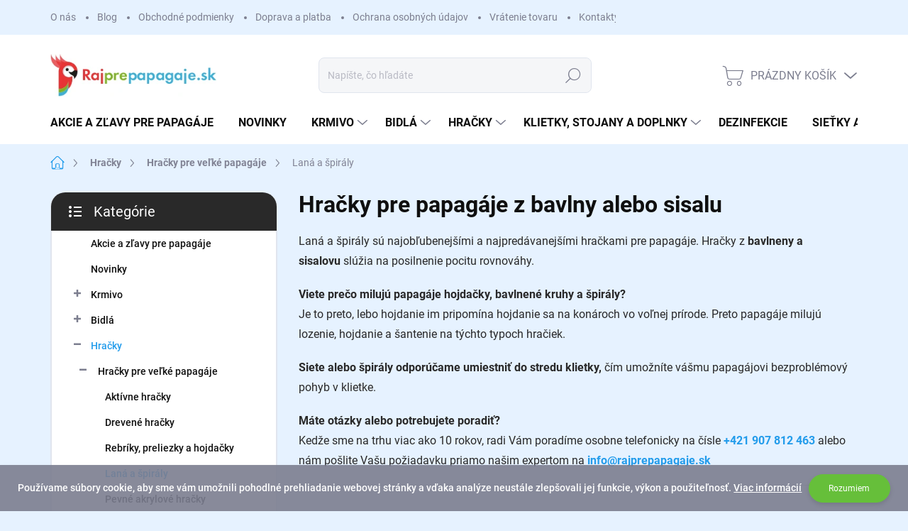

--- FILE ---
content_type: text/html; charset=utf-8
request_url: https://www.rajprepapagaje.sk/lana-a-spiraly-pre-papagaje/
body_size: 28001
content:
<!doctype html><html lang="sk" dir="ltr" class="header-background-light external-fonts-loaded"><head><meta charset="utf-8" /><meta name="viewport" content="width=device-width,initial-scale=1" /><title>Hračky pre papagáje z bavlny alebo sisalu - laná, špirály</title><link rel="preconnect" href="https://cdn.myshoptet.com" /><link rel="dns-prefetch" href="https://cdn.myshoptet.com" /><link rel="preload" href="https://cdn.myshoptet.com/prj/dist/master/cms/libs/jquery/jquery-1.11.3.min.js" as="script" /><link href="https://cdn.myshoptet.com/prj/dist/master/cms/templates/frontend_templates/shared/css/font-face/source-sans-3.css" rel="stylesheet"><link href="https://cdn.myshoptet.com/prj/dist/master/cms/templates/frontend_templates/shared/css/font-face/mulish.css" rel="stylesheet"><script>
dataLayer = [];
dataLayer.push({'shoptet' : {
    "pageId": 2682,
    "pageType": "category",
    "currency": "EUR",
    "currencyInfo": {
        "decimalSeparator": ",",
        "exchangeRate": 1,
        "priceDecimalPlaces": 2,
        "symbol": "\u20ac",
        "symbolLeft": 1,
        "thousandSeparator": " "
    },
    "language": "sk",
    "projectId": 534220,
    "category": {
        "guid": "918a2472-546e-11ed-8fe5-246e9615c34c",
        "path": "Hra\u010dky pre papag\u00e1je a vt\u00e1ky | Hra\u010dky pre ve\u013ek\u00e9 papag\u00e1je a vt\u00e1ky | Hra\u010dky pre papag\u00e1je z bavlny alebo sisalu",
        "parentCategoryGuid": "9118a612-546e-11ed-a6c7-246e9615c34c"
    },
    "cartInfo": {
        "id": null,
        "freeShipping": false,
        "freeShippingFrom": 49,
        "leftToFreeGift": {
            "formattedPrice": "\u20ac0",
            "priceLeft": 0
        },
        "freeGift": false,
        "leftToFreeShipping": {
            "priceLeft": 49,
            "dependOnRegion": 0,
            "formattedPrice": "\u20ac49"
        },
        "discountCoupon": [],
        "getNoBillingShippingPrice": {
            "withoutVat": 0,
            "vat": 0,
            "withVat": 0
        },
        "cartItems": [],
        "taxMode": "ORDINARY"
    },
    "cart": [],
    "customer": {
        "priceRatio": 1,
        "priceListId": 1,
        "groupId": null,
        "registered": false,
        "mainAccount": false
    }
}});
</script>

<!-- Google Tag Manager -->
<script>(function(w,d,s,l,i){w[l]=w[l]||[];w[l].push({'gtm.start':
new Date().getTime(),event:'gtm.js'});var f=d.getElementsByTagName(s)[0],
j=d.createElement(s),dl=l!='dataLayer'?'&l='+l:'';j.async=true;j.src=
'https://www.googletagmanager.com/gtm.js?id='+i+dl;f.parentNode.insertBefore(j,f);
})(window,document,'script','dataLayer','GTM-WXQVRXS');</script>
<!-- End Google Tag Manager -->

<meta property="og:type" content="website"><meta property="og:site_name" content="rajprepapagaje.sk"><meta property="og:url" content="https://www.rajprepapagaje.sk/lana-a-spiraly-pre-papagaje/"><meta property="og:title" content="Hračky pre papagáje z bavlny alebo sisalu - laná, špirály"><meta name="author" content="RajPrePapagaje.sk"><meta name="web_author" content="Shoptet.sk"><meta name="dcterms.rightsHolder" content="www.rajprepapagaje.sk"><meta name="robots" content="index,follow"><meta property="og:image" content="https://www.rajprepapagaje.sk/user/categories/orig/lana_a_spiraly-1.jpg"><meta property="og:description" content="Hračky pre papagáje z bavlny alebo sisalu, RajPrePapagaje.sk"><meta name="description" content="Hračky pre papagáje z bavlny alebo sisalu, RajPrePapagaje.sk"><meta name="google-site-verification" content="147558730"><style>:root {--color-primary: #239ceb;--color-primary-h: 204;--color-primary-s: 83%;--color-primary-l: 53%;--color-primary-hover: #1997e5;--color-primary-hover-h: 203;--color-primary-hover-s: 80%;--color-primary-hover-l: 50%;--color-secondary: #468c98;--color-secondary-h: 189;--color-secondary-s: 37%;--color-secondary-l: 44%;--color-secondary-hover: #3b7580;--color-secondary-hover-h: 190;--color-secondary-hover-s: 37%;--color-secondary-hover-l: 37%;--color-tertiary: #ffffff;--color-tertiary-h: 0;--color-tertiary-s: 0%;--color-tertiary-l: 100%;--color-tertiary-hover: #e6f2ff;--color-tertiary-hover-h: 211;--color-tertiary-hover-s: 100%;--color-tertiary-hover-l: 95%;--color-header-background: #e6f2ff;--template-font: "Source Sans 3";--template-headings-font: "Mulish";--header-background-url: url("[data-uri]");--cookies-notice-background: #1A1937;--cookies-notice-color: #F8FAFB;--cookies-notice-button-hover: #f5f5f5;--cookies-notice-link-hover: #27263f;--templates-update-management-preview-mode-content: "Náhľad aktualizácií šablóny je aktívny pre váš prehliadač."}</style>
<link rel="next" href="/lana-a-spiraly-pre-papagaje/strana-2/" />    <script>var shoptet = shoptet || {};</script>
    <script src="https://cdn.myshoptet.com/prj/dist/master/shop/dist/main-3g-header.js.05f199e7fd2450312de2.js"></script>
<!-- User include --><!-- service 1000(633) html code header -->
<link rel="stylesheet" href="https://cdn.myshoptet.com/usr/apollo.jakubtursky.sk/user/documents/assets/main.css?v=1769">

<noscript>
<style>
.before-carousel:before,
.before-carousel:after,
.products-block:after,
.products-block:before,
.p-detail-inner:before,
.p-detail-inner:after{
	display: none;
}

.products-block .product, .products-block .slider-group-products,
.next-to-carousel-banners .banner-wrapper,
.before-carousel .content-wrapper-in,
.p-detail-inner .p-detail-inner-header, .p-detail-inner #product-detail-form {
  opacity: 1;
}

body.type-category .content-wrapper-in,
body.type-manufacturer-detail .content-wrapper-in,
body.type-product .content-wrapper-in {
	visibility: visible!important;
}
</style>
</noscript>

<style>
@font-face {
  font-family: 'apollo';
  font-display: swap;
  src:  url('https://cdn.myshoptet.com/usr/apollo.jakubtursky.sk/user/documents/assets/iconfonts/icomoon.eot?v=107');
  src:  url('https://cdn.myshoptet.com/usr/apollo.jakubtursky.sk/user/documents/assets/iconfonts/icomoon.eot?v=107') format('embedded-opentype'),
    url('https://cdn.myshoptet.com/usr/apollo.jakubtursky.sk/user/documents/assets/iconfonts/icomoon.ttf?v=107') format('truetype'),
    url('https://cdn.myshoptet.com/usr/apollo.jakubtursky.sk/user/documents/assets/iconfonts/icomoon.woff?v=107') format('woff'),
    url('https://cdn.myshoptet.com/usr/apollo.jakubtursky.sk/user/documents/assets/iconfonts/icomoon.svg?v=107') format('svg');
  font-weight: normal;
  font-style: normal;
  font-display: block;
}
.top-navigation-bar .top-nav-button.top-nav-button-login.primary{
	display: none;
}
.basic-description>h3:first-child{
	display: none;
}
/*.header-info-banner-addon{
	background-color: black;
}*/
</style>

<style>
.not-working {
  background-color: rgba(0,0,0, 0.9);
  color: white;
  width: 100%;
  height: 100%;
  position: fixed;
  top: 0;
  left: 0;
  z-index: 9999999;
  text-align: center;
  padding: 50px;
  line-height: 1.6;
  font-size: 16px;
}
</style>

<!-- project html code header -->
<link href="/user/documents/style.css?v=6" rel="stylesheet">

<style>
.top-navigation-bar .container>div.top-navigation-contacts{
	border-radius: 0;
}
.advanced-parameter-inner {
    display: flex;
}

  @media (min-width: 768px) {
h4.homepage-group-title,
    .h4.homepage-group-title {
      font-size: 32px;
    }
    .products-block.products .p .name {
      font-size: 14px;
    }
    .sidepanel-rating__title{
    font-size: 26px;
    }
    .navigation-in ul li a {
      padding-left: 20px;
    }
    body .hodnoceni:before {
      font-size: 32px;
    }
    .products-related-block h2,
    .products-alternative-block h2 {
      font-size: 32px;
    }
    .p-info-headline h1 {
      font-size: 28px;
    }

    .category-header div {
      font-size: 14px;
    }

    .category-title {
      font-size: 32px;
    }
    .welcome h1 {
      font-size: 32px;
      margin-bottom: 40px;
    }

 }
</style>


<!-- Google tag (gtag.js) event - delayed navigation helper --> <script> // Helper function to delay opening a URL until a gtag event is sent. // Call it in response to an action that should navigate to a URL. function gtagSendEvent(url) { var callback = function () { if (typeof url === 'string') { window.location = url; } }; gtag('event', 'conversion_event_purchase_1', { 'event_callback': callback, 'event_timeout': 2000, // <event_parameters> }); return false; } </script>
<!-- Google tag (gtag.js) event -->
<script>
  gtag('event', 'conversion_event_purchase_2', {
    // <event_parameters>
  });
</script>

<!-- /User include --><link rel="shortcut icon" href="/favicon.ico" type="image/x-icon" /><link rel="canonical" href="https://www.rajprepapagaje.sk/lana-a-spiraly-pre-papagaje/" />    <script>
        var _hwq = _hwq || [];
        _hwq.push(['setKey', '53FFCBC0BDA72EA145442649453ABC97']);
        _hwq.push(['setTopPos', '0']);
        _hwq.push(['showWidget', '21']);
        (function() {
            var ho = document.createElement('script');
            ho.src = 'https://sk.im9.cz/direct/i/gjs.php?n=wdgt&sak=53FFCBC0BDA72EA145442649453ABC97';
            var s = document.getElementsByTagName('script')[0]; s.parentNode.insertBefore(ho, s);
        })();
    </script>
<script>!function(){var t={9196:function(){!function(){var t=/\[object (Boolean|Number|String|Function|Array|Date|RegExp)\]/;function r(r){return null==r?String(r):(r=t.exec(Object.prototype.toString.call(Object(r))))?r[1].toLowerCase():"object"}function n(t,r){return Object.prototype.hasOwnProperty.call(Object(t),r)}function e(t){if(!t||"object"!=r(t)||t.nodeType||t==t.window)return!1;try{if(t.constructor&&!n(t,"constructor")&&!n(t.constructor.prototype,"isPrototypeOf"))return!1}catch(t){return!1}for(var e in t);return void 0===e||n(t,e)}function o(t,r,n){this.b=t,this.f=r||function(){},this.d=!1,this.a={},this.c=[],this.e=function(t){return{set:function(r,n){u(c(r,n),t.a)},get:function(r){return t.get(r)}}}(this),i(this,t,!n);var e=t.push,o=this;t.push=function(){var r=[].slice.call(arguments,0),n=e.apply(t,r);return i(o,r),n}}function i(t,n,o){for(t.c.push.apply(t.c,n);!1===t.d&&0<t.c.length;){if("array"==r(n=t.c.shift()))t:{var i=n,a=t.a;if("string"==r(i[0])){for(var f=i[0].split("."),s=f.pop(),p=(i=i.slice(1),0);p<f.length;p++){if(void 0===a[f[p]])break t;a=a[f[p]]}try{a[s].apply(a,i)}catch(t){}}}else if("function"==typeof n)try{n.call(t.e)}catch(t){}else{if(!e(n))continue;for(var l in n)u(c(l,n[l]),t.a)}o||(t.d=!0,t.f(t.a,n),t.d=!1)}}function c(t,r){for(var n={},e=n,o=t.split("."),i=0;i<o.length-1;i++)e=e[o[i]]={};return e[o[o.length-1]]=r,n}function u(t,o){for(var i in t)if(n(t,i)){var c=t[i];"array"==r(c)?("array"==r(o[i])||(o[i]=[]),u(c,o[i])):e(c)?(e(o[i])||(o[i]={}),u(c,o[i])):o[i]=c}}window.DataLayerHelper=o,o.prototype.get=function(t){var r=this.a;t=t.split(".");for(var n=0;n<t.length;n++){if(void 0===r[t[n]])return;r=r[t[n]]}return r},o.prototype.flatten=function(){this.b.splice(0,this.b.length),this.b[0]={},u(this.a,this.b[0])}}()}},r={};function n(e){var o=r[e];if(void 0!==o)return o.exports;var i=r[e]={exports:{}};return t[e](i,i.exports,n),i.exports}n.n=function(t){var r=t&&t.__esModule?function(){return t.default}:function(){return t};return n.d(r,{a:r}),r},n.d=function(t,r){for(var e in r)n.o(r,e)&&!n.o(t,e)&&Object.defineProperty(t,e,{enumerable:!0,get:r[e]})},n.o=function(t,r){return Object.prototype.hasOwnProperty.call(t,r)},function(){"use strict";n(9196)}()}();</script><style>/* custom background */@media (min-width: 992px) {body {background-color: #e6f2ff ;background-position: top center;background-repeat: no-repeat;background-attachment: scroll;}}</style>    <!-- Global site tag (gtag.js) - Google Analytics -->
    <script async src="https://www.googletagmanager.com/gtag/js?id=G-D934SXP3ZL"></script>
    <script>
        
        window.dataLayer = window.dataLayer || [];
        function gtag(){dataLayer.push(arguments);}
        

        
        gtag('js', new Date());

        
                gtag('config', 'G-D934SXP3ZL', {"groups":"GA4","send_page_view":false,"content_group":"category","currency":"EUR","page_language":"sk"});
        
        
        
        
        
        
                    gtag('event', 'page_view', {"send_to":"GA4","page_language":"sk","content_group":"category","currency":"EUR"});
        
        
        
        
        
        
        
        
        
        
        
        
        
        document.addEventListener('DOMContentLoaded', function() {
            if (typeof shoptet.tracking !== 'undefined') {
                for (var id in shoptet.tracking.bannersList) {
                    gtag('event', 'view_promotion', {
                        "send_to": "UA",
                        "promotions": [
                            {
                                "id": shoptet.tracking.bannersList[id].id,
                                "name": shoptet.tracking.bannersList[id].name,
                                "position": shoptet.tracking.bannersList[id].position
                            }
                        ]
                    });
                }
            }

            shoptet.consent.onAccept(function(agreements) {
                if (agreements.length !== 0) {
                    console.debug('gtag consent accept');
                    var gtagConsentPayload =  {
                        'ad_storage': agreements.includes(shoptet.config.cookiesConsentOptPersonalisation)
                            ? 'granted' : 'denied',
                        'analytics_storage': agreements.includes(shoptet.config.cookiesConsentOptAnalytics)
                            ? 'granted' : 'denied',
                                                                                                'ad_user_data': agreements.includes(shoptet.config.cookiesConsentOptPersonalisation)
                            ? 'granted' : 'denied',
                        'ad_personalization': agreements.includes(shoptet.config.cookiesConsentOptPersonalisation)
                            ? 'granted' : 'denied',
                        };
                    console.debug('update consent data', gtagConsentPayload);
                    gtag('consent', 'update', gtagConsentPayload);
                    dataLayer.push(
                        { 'event': 'update_consent' }
                    );
                }
            });
        });
    </script>
</head><body class="desktop id-2682 in-lana-a-spiraly-pre-papagaje template-11 type-category multiple-columns-body columns-mobile-2 columns-3 blank-mode blank-mode-css ums_forms_redesign--off ums_a11y_category_page--on ums_discussion_rating_forms--off ums_flags_display_unification--on ums_a11y_login--on mobile-header-version-1">
        <div id="fb-root"></div>
        <script>
            window.fbAsyncInit = function() {
                FB.init({
//                    appId            : 'your-app-id',
                    autoLogAppEvents : true,
                    xfbml            : true,
                    version          : 'v19.0'
                });
            };
        </script>
        <script async defer crossorigin="anonymous" src="https://connect.facebook.net/sk_SK/sdk.js"></script>
<!-- Google Tag Manager (noscript) -->
<noscript><iframe src="https://www.googletagmanager.com/ns.html?id=GTM-WXQVRXS"
height="0" width="0" style="display:none;visibility:hidden"></iframe></noscript>
<!-- End Google Tag Manager (noscript) -->

    <div class="cookie-ag-wrap">
        <div class="site-msg cookies" data-testid="cookiePopup" data-nosnippet>
            <form action="">
                Používame súbory cookie, aby sme vám umožnili pohodlné prehliadanie webovej stránky a vďaka analýze neustále zlepšovali jej funkcie, výkon a použiteľnosť. <a href="/podmienky-ochrany-osobnych-udajov/" target="_blank" rel="noopener noreferrer">Viac informácií</a>
                <button type="submit" class="btn btn-xs btn-default CookiesOK" data-cookie-notice-ttl="180" data-testid="buttonCookieSubmit">Rozumiem</button>
            </form>
        </div>
            </div>
<a href="#content" class="skip-link sr-only">Prejsť na obsah</a><div class="overall-wrapper"><div class="user-action"><div class="container">
    <div class="user-action-in">
                    <div id="login" class="user-action-login popup-widget login-widget" role="dialog" aria-labelledby="loginHeading">
        <div class="popup-widget-inner">
                            <h2 id="loginHeading">Prihlásenie k vášmu účtu</h2><div id="customerLogin"><form action="/action/Customer/Login/" method="post" id="formLoginIncluded" class="csrf-enabled formLogin" data-testid="formLogin"><input type="hidden" name="referer" value="" /><div class="form-group"><div class="input-wrapper email js-validated-element-wrapper no-label"><input type="email" name="email" class="form-control" autofocus placeholder="E-mailová adresa (napr. jan@novak.sk)" data-testid="inputEmail" autocomplete="email" required /></div></div><div class="form-group"><div class="input-wrapper password js-validated-element-wrapper no-label"><input type="password" name="password" class="form-control" placeholder="Heslo" data-testid="inputPassword" autocomplete="current-password" required /><span class="no-display">Nemôžete vyplniť toto pole</span><input type="text" name="surname" value="" class="no-display" /></div></div><div class="form-group"><div class="login-wrapper"><button type="submit" class="btn btn-secondary btn-text btn-login" data-testid="buttonSubmit">Prihlásiť sa</button><div class="password-helper"><a href="/registracia/" data-testid="signup" rel="nofollow">Nová registrácia</a><a href="/klient/zabudnute-heslo/" rel="nofollow">Zabudnuté heslo</a></div></div></div><div class="social-login-buttons"><div class="social-login-buttons-divider"><span>alebo</span></div><div class="form-group"><a href="/action/Social/login/?provider=Facebook" class="login-btn facebook" rel="nofollow"><span class="login-facebook-icon"></span><strong>Prihlásiť sa cez Facebook</strong></a></div><div class="form-group"><a href="/action/Social/login/?provider=Google" class="login-btn google" rel="nofollow"><span class="login-google-icon"></span><strong>Prihlásiť sa cez Google</strong></a></div></div></form>
</div>                    </div>
    </div>

                            <div id="cart-widget" class="user-action-cart popup-widget cart-widget loader-wrapper" data-testid="popupCartWidget" role="dialog" aria-hidden="true">
    <div class="popup-widget-inner cart-widget-inner place-cart-here">
        <div class="loader-overlay">
            <div class="loader"></div>
        </div>
    </div>

    <div class="cart-widget-button">
        <a href="/kosik/" class="btn btn-conversion" id="continue-order-button" rel="nofollow" data-testid="buttonNextStep">Pokračovať do košíka</a>
    </div>
</div>
            </div>
</div>
</div><div class="top-navigation-bar" data-testid="topNavigationBar">

    <div class="container">

        <div class="top-navigation-contacts">
            <strong>Zákaznícka podpora:</strong><a href="mailto:info@rajprepapagaje.sk" class="project-email" data-testid="contactboxEmail"><span>info@rajprepapagaje.sk</span></a>        </div>

                            <div class="top-navigation-menu">
                <div class="top-navigation-menu-trigger"></div>
                <ul class="top-navigation-bar-menu">
                                            <li class="top-navigation-menu-item-3129">
                            <a href="/o-nas/">O nás</a>
                        </li>
                                            <li class="top-navigation-menu-item-3141">
                            <a href="/blog/">Blog</a>
                        </li>
                                            <li class="top-navigation-menu-item-39">
                            <a href="/obchodne-podmienky/">Obchodné podmienky</a>
                        </li>
                                            <li class="top-navigation-menu-item-1335">
                            <a href="/doprava-a-platba/">Doprava a platba</a>
                        </li>
                                            <li class="top-navigation-menu-item-691">
                            <a href="/podmienky-ochrany-osobnych-udajov/">Ochrana osobných údajov</a>
                        </li>
                                            <li class="top-navigation-menu-item-1347">
                            <a href="/reklamacie-a-vratenie-tovaru/">Vrátenie tovaru</a>
                        </li>
                                            <li class="top-navigation-menu-item-29">
                            <a href="/kontakt/">Kontakty</a>
                        </li>
                                    </ul>
                <ul class="top-navigation-bar-menu-helper"></ul>
            </div>
        
        <div class="top-navigation-tools">
            <div class="responsive-tools">
                <a href="#" class="toggle-window" data-target="search" aria-label="Hľadať" data-testid="linkSearchIcon"></a>
                                                            <a href="#" class="toggle-window" data-target="login"></a>
                                                    <a href="#" class="toggle-window" data-target="navigation" aria-label="Menu" data-testid="hamburgerMenu"></a>
            </div>
                        <button class="top-nav-button top-nav-button-login toggle-window" type="button" data-target="login" aria-haspopup="dialog" aria-controls="login" aria-expanded="false" data-testid="signin"><span>Prihlásenie</span></button>        </div>

    </div>

</div>
<header id="header"><div class="container navigation-wrapper">
    <div class="header-top">
        <div class="site-name-wrapper">
            <div class="site-name"><a href="/" data-testid="linkWebsiteLogo"><img src="https://cdn.myshoptet.com/usr/www.rajprepapagaje.sk/user/logos/logo_(1).png" alt="RajPrePapagaje.sk" fetchpriority="low" /></a></div>        </div>
        <div class="search" itemscope itemtype="https://schema.org/WebSite">
            <meta itemprop="headline" content="Hračky pre papagáje z bavlny alebo sisalu"/><meta itemprop="url" content="https://www.rajprepapagaje.sk"/><meta itemprop="text" content="Hračky pre papagáje z bavlny alebo sisalu, RajPrePapagaje.sk"/>            <form action="/action/ProductSearch/prepareString/" method="post"
    id="formSearchForm" class="search-form compact-form js-search-main"
    itemprop="potentialAction" itemscope itemtype="https://schema.org/SearchAction" data-testid="searchForm">
    <fieldset>
        <meta itemprop="target"
            content="https://www.rajprepapagaje.sk/vyhladavanie/?string={string}"/>
        <input type="hidden" name="language" value="sk"/>
        
            
<input
    type="search"
    name="string"
        class="query-input form-control search-input js-search-input"
    placeholder="Napíšte, čo hľadáte"
    autocomplete="off"
    required
    itemprop="query-input"
    aria-label="Vyhľadávanie"
    data-testid="searchInput"
>
            <button type="submit" class="btn btn-default" data-testid="searchBtn">Hľadať</button>
        
    </fieldset>
</form>
        </div>
        <div class="navigation-buttons">
                
    <a href="/kosik/" class="btn btn-icon toggle-window cart-count" data-target="cart" data-hover="true" data-redirect="true" data-testid="headerCart" rel="nofollow" aria-haspopup="dialog" aria-expanded="false" aria-controls="cart-widget">
        
                <span class="sr-only">Nákupný košík</span>
        
            <span class="cart-price visible-lg-inline-block" data-testid="headerCartPrice">
                                    Prázdny košík                            </span>
        
    
            </a>
        </div>
    </div>
    <nav id="navigation" aria-label="Hlavné menu" data-collapsible="true"><div class="navigation-in menu"><ul class="menu-level-1" role="menubar" data-testid="headerMenuItems"><li class="menu-item-3154" role="none"><a href="/akciovy-tovar/" data-testid="headerMenuItem" role="menuitem" aria-expanded="false"><b>Akcie a zľavy pre papagáje</b></a></li>
<li class="menu-item-2844" role="none"><a href="/novinky/" data-testid="headerMenuItem" role="menuitem" aria-expanded="false"><b>Novinky</b></a></li>
<li class="menu-item-2604 ext" role="none"><a href="/krmivo-pre-papagaje/" data-testid="headerMenuItem" role="menuitem" aria-haspopup="true" aria-expanded="false"><b>Krmivo</b><span class="submenu-arrow"></span></a><ul class="menu-level-2" aria-label="Krmivo" tabindex="-1" role="menu"><li class="menu-item-2667 has-third-level" role="none"><a href="/zrniny-pre-vsetky-druhy-papagajov-a-vtakov/" class="menu-image" data-testid="headerMenuItem" tabindex="-1" aria-hidden="true"><img src="data:image/svg+xml,%3Csvg%20width%3D%22140%22%20height%3D%22100%22%20xmlns%3D%22http%3A%2F%2Fwww.w3.org%2F2000%2Fsvg%22%3E%3C%2Fsvg%3E" alt="" aria-hidden="true" width="140" height="100"  data-src="https://cdn.myshoptet.com/usr/www.rajprepapagaje.sk/user/categories/thumb/zrniny-1.png" fetchpriority="low" /></a><div><a href="/zrniny-pre-vsetky-druhy-papagajov-a-vtakov/" data-testid="headerMenuItem" role="menuitem"><span>Zrniny</span></a>
                                                    <ul class="menu-level-3" role="menu">
                                                                    <li class="menu-item-2730" role="none">
                                        <a href="/zrniny-pre-male-papagaje/" data-testid="headerMenuItem" role="menuitem">
                                            Zrniny pre malé papagáje</a>,                                    </li>
                                                                    <li class="menu-item-2670" role="none">
                                        <a href="/zrniny-pre-velke-papagaje/" data-testid="headerMenuItem" role="menuitem">
                                            Zrniny pre stredné a veľké papagáje</a>,                                    </li>
                                                                    <li class="menu-item-2814" role="none">
                                        <a href="/zrniny-pre-europske-spevavce/" data-testid="headerMenuItem" role="menuitem">
                                            Zrniny pre európske spevavce</a>,                                    </li>
                                                                    <li class="menu-item-2871" role="none">
                                        <a href="/jednozlozkove-zrniny-pre-papagaje/" data-testid="headerMenuItem" role="menuitem">
                                            Jednozložkové zrniny</a>                                    </li>
                                                            </ul>
                        </div></li><li class="menu-item-2706" role="none"><a href="/granule-pre-papagaje/" class="menu-image" data-testid="headerMenuItem" tabindex="-1" aria-hidden="true"><img src="data:image/svg+xml,%3Csvg%20width%3D%22140%22%20height%3D%22100%22%20xmlns%3D%22http%3A%2F%2Fwww.w3.org%2F2000%2Fsvg%22%3E%3C%2Fsvg%3E" alt="" aria-hidden="true" width="140" height="100"  data-src="https://cdn.myshoptet.com/usr/www.rajprepapagaje.sk/user/categories/thumb/granule_pre_papagaje-1.jpg" fetchpriority="low" /></a><div><a href="/granule-pre-papagaje/" data-testid="headerMenuItem" role="menuitem"><span>Granule</span></a>
                        </div></li><li class="menu-item-2646 has-third-level" role="none"><a href="/vajecne-a-ovocne-zmesi-pre-papagaje/" class="menu-image" data-testid="headerMenuItem" tabindex="-1" aria-hidden="true"><img src="data:image/svg+xml,%3Csvg%20width%3D%22140%22%20height%3D%22100%22%20xmlns%3D%22http%3A%2F%2Fwww.w3.org%2F2000%2Fsvg%22%3E%3C%2Fsvg%3E" alt="" aria-hidden="true" width="140" height="100"  data-src="https://cdn.myshoptet.com/usr/www.rajprepapagaje.sk/user/categories/thumb/vajecne_ovocne_zmesy.png" fetchpriority="low" /></a><div><a href="/vajecne-a-ovocne-zmesi-pre-papagaje/" data-testid="headerMenuItem" role="menuitem"><span>Vaječné a ovocné zmesi</span></a>
                                                    <ul class="menu-level-3" role="menu">
                                                                    <li class="menu-item-2649" role="none">
                                        <a href="/vajecne-zmesi-pre-zlte--cervene-a-biele-kanariky/" data-testid="headerMenuItem" role="menuitem">
                                            Kanáriky</a>,                                    </li>
                                                                    <li class="menu-item-2718" role="none">
                                        <a href="/vajecna-zmes-pre-andulky/" data-testid="headerMenuItem" role="menuitem">
                                            Andulky</a>,                                    </li>
                                                                    <li class="menu-item-2721" role="none">
                                        <a href="/vajecna-zmes-pre-tropicke-exoty/" data-testid="headerMenuItem" role="menuitem">
                                            Tropické exoty</a>,                                    </li>
                                                                    <li class="menu-item-2694" role="none">
                                        <a href="/vajecna-zmes-pre-stredne-papagaje/" data-testid="headerMenuItem" role="menuitem">
                                            Pre stredné papagáje</a>,                                    </li>
                                                                    <li class="menu-item-2691" role="none">
                                        <a href="/vajecna-zmes-pre-velke-papagaje/" data-testid="headerMenuItem" role="menuitem">
                                            Pre veľké papagáje</a>,                                    </li>
                                                                    <li class="menu-item-2811" role="none">
                                        <a href="/vajecna-zmes-pre-ovoco-a-hmyzozrave-vtaky/" data-testid="headerMenuItem" role="menuitem">
                                            Plodožravé a hmyzožravé vtáky</a>,                                    </li>
                                                                    <li class="menu-item-2823" role="none">
                                        <a href="/ovocne-patee-pre-hmyzozrave-a-ovocozrave-vtactvo/" data-testid="headerMenuItem" role="menuitem">
                                            Ovocné pateé</a>,                                    </li>
                                                                    <li class="menu-item-2715" role="none">
                                        <a href="/vajecna-zmes-pre-europske-spevavce/" data-testid="headerMenuItem" role="menuitem">
                                            Európske spevavce</a>                                    </li>
                                                            </ul>
                        </div></li><li class="menu-item-2766" role="none"><a href="/krmivo-pre-ovoco-hrmyzozrave-papagaje/" class="menu-image" data-testid="headerMenuItem" tabindex="-1" aria-hidden="true"><img src="data:image/svg+xml,%3Csvg%20width%3D%22140%22%20height%3D%22100%22%20xmlns%3D%22http%3A%2F%2Fwww.w3.org%2F2000%2Fsvg%22%3E%3C%2Fsvg%3E" alt="" aria-hidden="true" width="140" height="100"  data-src="https://cdn.myshoptet.com/usr/www.rajprepapagaje.sk/user/categories/thumb/ovocno_hmyzozrave-1.png" fetchpriority="low" /></a><div><a href="/krmivo-pre-ovoco-hrmyzozrave-papagaje/" data-testid="headerMenuItem" role="menuitem"><span>Ovoco- hrmyzožravé</span></a>
                        </div></li><li class="menu-item-2685 has-third-level" role="none"><a href="/pochutky-snacky-pre-papagaje/" class="menu-image" data-testid="headerMenuItem" tabindex="-1" aria-hidden="true"><img src="data:image/svg+xml,%3Csvg%20width%3D%22140%22%20height%3D%22100%22%20xmlns%3D%22http%3A%2F%2Fwww.w3.org%2F2000%2Fsvg%22%3E%3C%2Fsvg%3E" alt="" aria-hidden="true" width="140" height="100"  data-src="https://cdn.myshoptet.com/usr/www.rajprepapagaje.sk/user/categories/thumb/pochutky_snacky_pre_papagaje-1.jpg" fetchpriority="low" /></a><div><a href="/pochutky-snacky-pre-papagaje/" data-testid="headerMenuItem" role="menuitem"><span>Pochúťky (snacky)</span></a>
                                                    <ul class="menu-level-3" role="menu">
                                                                    <li class="menu-item-2808" role="none">
                                        <a href="/cestoviny-pre-papagaje-a-vtaky/" data-testid="headerMenuItem" role="menuitem">
                                            Cestoviny</a>,                                    </li>
                                                                    <li class="menu-item-2877" role="none">
                                        <a href="/mrazom-susene-ovocie-pre-papagaje/" data-testid="headerMenuItem" role="menuitem">
                                            Mrazom sušené ovocie</a>,                                    </li>
                                                                    <li class="menu-item-2748" role="none">
                                        <a href="/odmeny-pre-papagaje/" data-testid="headerMenuItem" role="menuitem">
                                            Odmeny</a>,                                    </li>
                                                                    <li class="menu-item-2724" role="none">
                                        <a href="/ovocne-kosicky-pre-papagaje/" data-testid="headerMenuItem" role="menuitem">
                                            Ovocné košíčky - želé</a>,                                    </li>
                                                                    <li class="menu-item-2874" role="none">
                                        <a href="/keksy-pre-papagaje/" data-testid="headerMenuItem" role="menuitem">
                                            Keksy</a>,                                    </li>
                                                                    <li class="menu-item-2688" role="none">
                                        <a href="/tycinky-pre-papagaje/" data-testid="headerMenuItem" role="menuitem">
                                            Tyčinky</a>                                    </li>
                                                            </ul>
                        </div></li><li class="menu-item-2697 has-third-level" role="none"><a href="/vitaminy-farbiva-a-mineraly-pre-papagaje/" class="menu-image" data-testid="headerMenuItem" tabindex="-1" aria-hidden="true"><img src="data:image/svg+xml,%3Csvg%20width%3D%22140%22%20height%3D%22100%22%20xmlns%3D%22http%3A%2F%2Fwww.w3.org%2F2000%2Fsvg%22%3E%3C%2Fsvg%3E" alt="" aria-hidden="true" width="140" height="100"  data-src="https://cdn.myshoptet.com/usr/www.rajprepapagaje.sk/user/categories/thumb/papagaje_vitaminy.png" fetchpriority="low" /></a><div><a href="/vitaminy-farbiva-a-mineraly-pre-papagaje/" data-testid="headerMenuItem" role="menuitem"><span>Vitamíny, farbivá a minerály</span></a>
                                                    <ul class="menu-level-3" role="menu">
                                                                    <li class="menu-item-2859" role="none">
                                        <a href="/grity-a-mineralne-kamene-pre-papagaje/" data-testid="headerMenuItem" role="menuitem">
                                            Grity a minerálne kamene</a>,                                    </li>
                                                                    <li class="menu-item-2703" role="none">
                                        <a href="/vitaminy-pre-papagaje/" data-testid="headerMenuItem" role="menuitem">
                                            Vitamíny</a>,                                    </li>
                                                                    <li class="menu-item-2700" role="none">
                                        <a href="/farbiva-pre-kanariky/" data-testid="headerMenuItem" role="menuitem">
                                            Farbivá</a>,                                    </li>
                                                                    <li class="menu-item-2862" role="none">
                                        <a href="/brusne-a-ilove-kamene-pre-papagaje/" data-testid="headerMenuItem" role="menuitem">
                                            Brúsne a ílové kamene</a>,                                    </li>
                                                                    <li class="menu-item-2880" role="none">
                                        <a href="/sepiove-kosti-pre-papagaje/" data-testid="headerMenuItem" role="menuitem">
                                            Sépiové kosti</a>                                    </li>
                                                            </ul>
                        </div></li><li class="menu-item-2727" role="none"><a href="/dokrmovacie-zmesi-pre-vsetky-papagaje/" class="menu-image" data-testid="headerMenuItem" tabindex="-1" aria-hidden="true"><img src="data:image/svg+xml,%3Csvg%20width%3D%22140%22%20height%3D%22100%22%20xmlns%3D%22http%3A%2F%2Fwww.w3.org%2F2000%2Fsvg%22%3E%3C%2Fsvg%3E" alt="" aria-hidden="true" width="140" height="100"  data-src="https://cdn.myshoptet.com/usr/www.rajprepapagaje.sk/user/categories/thumb/dokrmovacie_zmesy-1.jpg" fetchpriority="low" /></a><div><a href="/dokrmovacie-zmesi-pre-vsetky-papagaje/" data-testid="headerMenuItem" role="menuitem"><span>Dokrmovacie zmesi</span></a>
                        </div></li><li class="menu-item-2757" role="none"><a href="/naklicovacie-zmesi-pre-papagaje/" class="menu-image" data-testid="headerMenuItem" tabindex="-1" aria-hidden="true"><img src="data:image/svg+xml,%3Csvg%20width%3D%22140%22%20height%3D%22100%22%20xmlns%3D%22http%3A%2F%2Fwww.w3.org%2F2000%2Fsvg%22%3E%3C%2Fsvg%3E" alt="" aria-hidden="true" width="140" height="100"  data-src="https://cdn.myshoptet.com/usr/www.rajprepapagaje.sk/user/categories/thumb/naklicovacie_zmesy_pre_papagaje-1.jpg" fetchpriority="low" /></a><div><a href="/naklicovacie-zmesi-pre-papagaje/" data-testid="headerMenuItem" role="menuitem"><span>Nakličovacie zmesi</span></a>
                        </div></li><li class="menu-item-2781" role="none"><a href="/grity-a-podstielky-pre-papagaje/" class="menu-image" data-testid="headerMenuItem" tabindex="-1" aria-hidden="true"><img src="data:image/svg+xml,%3Csvg%20width%3D%22140%22%20height%3D%22100%22%20xmlns%3D%22http%3A%2F%2Fwww.w3.org%2F2000%2Fsvg%22%3E%3C%2Fsvg%3E" alt="" aria-hidden="true" width="140" height="100"  data-src="https://cdn.myshoptet.com/usr/www.rajprepapagaje.sk/user/categories/thumb/grity_a_podstielky_pre_papagaje-1.png" fetchpriority="low" /></a><div><a href="/grity-a-podstielky-pre-papagaje/" data-testid="headerMenuItem" role="menuitem"><span>Grity a podstielky</span></a>
                        </div></li></ul></li>
<li class="menu-item-2613 ext" role="none"><a href="/bidla-pre-papagaje/" data-testid="headerMenuItem" role="menuitem" aria-haspopup="true" aria-expanded="false"><b>Bidlá</b><span class="submenu-arrow"></span></a><ul class="menu-level-2" aria-label="Bidlá" tabindex="-1" role="menu"><li class="menu-item-2616" role="none"><a href="/bidla-wellness-pre-papagaje/" class="menu-image" data-testid="headerMenuItem" tabindex="-1" aria-hidden="true"><img src="data:image/svg+xml,%3Csvg%20width%3D%22140%22%20height%3D%22100%22%20xmlns%3D%22http%3A%2F%2Fwww.w3.org%2F2000%2Fsvg%22%3E%3C%2Fsvg%3E" alt="" aria-hidden="true" width="140" height="100"  data-src="https://cdn.myshoptet.com/usr/www.rajprepapagaje.sk/user/categories/thumb/wellness_bidla-1.png" fetchpriority="low" /></a><div><a href="/bidla-wellness-pre-papagaje/" data-testid="headerMenuItem" role="menuitem"><span>Bidlá Wellness</span></a>
                        </div></li><li class="menu-item-2763" role="none"><a href="/bidla-z-kavovnika-pre-papagaje/" class="menu-image" data-testid="headerMenuItem" tabindex="-1" aria-hidden="true"><img src="data:image/svg+xml,%3Csvg%20width%3D%22140%22%20height%3D%22100%22%20xmlns%3D%22http%3A%2F%2Fwww.w3.org%2F2000%2Fsvg%22%3E%3C%2Fsvg%3E" alt="" aria-hidden="true" width="140" height="100"  data-src="https://cdn.myshoptet.com/usr/www.rajprepapagaje.sk/user/categories/thumb/kavovnikove_bidla-1.jpg" fetchpriority="low" /></a><div><a href="/bidla-z-kavovnika-pre-papagaje/" data-testid="headerMenuItem" role="menuitem"><span>Bidlá z kávovníka</span></a>
                        </div></li><li class="menu-item-2655" role="none"><a href="/drevene-bidla-pre-papagaje/" class="menu-image" data-testid="headerMenuItem" tabindex="-1" aria-hidden="true"><img src="data:image/svg+xml,%3Csvg%20width%3D%22140%22%20height%3D%22100%22%20xmlns%3D%22http%3A%2F%2Fwww.w3.org%2F2000%2Fsvg%22%3E%3C%2Fsvg%3E" alt="" aria-hidden="true" width="140" height="100"  data-src="https://cdn.myshoptet.com/usr/www.rajprepapagaje.sk/user/categories/thumb/drevene_bidla-1.jpg" fetchpriority="low" /></a><div><a href="/drevene-bidla-pre-papagaje/" data-testid="headerMenuItem" role="menuitem"><span>Drevené bidlá</span></a>
                        </div></li><li class="menu-item-2802" role="none"><a href="/plastove-bidla-pre-papagaje/" class="menu-image" data-testid="headerMenuItem" tabindex="-1" aria-hidden="true"><img src="data:image/svg+xml,%3Csvg%20width%3D%22140%22%20height%3D%22100%22%20xmlns%3D%22http%3A%2F%2Fwww.w3.org%2F2000%2Fsvg%22%3E%3C%2Fsvg%3E" alt="" aria-hidden="true" width="140" height="100"  data-src="https://cdn.myshoptet.com/usr/www.rajprepapagaje.sk/user/categories/thumb/plastove_bidla-1.jpg" fetchpriority="low" /></a><div><a href="/plastove-bidla-pre-papagaje/" data-testid="headerMenuItem" role="menuitem"><span>Plastové bidlá</span></a>
                        </div></li><li class="menu-item-2673" role="none"><a href="/terapeuticke-bidla-pre-papagaje/" class="menu-image" data-testid="headerMenuItem" tabindex="-1" aria-hidden="true"><img src="data:image/svg+xml,%3Csvg%20width%3D%22140%22%20height%3D%22100%22%20xmlns%3D%22http%3A%2F%2Fwww.w3.org%2F2000%2Fsvg%22%3E%3C%2Fsvg%3E" alt="" aria-hidden="true" width="140" height="100"  data-src="https://cdn.myshoptet.com/usr/www.rajprepapagaje.sk/user/categories/thumb/terapeuticke_bidla-2.jpg" fetchpriority="low" /></a><div><a href="/terapeuticke-bidla-pre-papagaje/" data-testid="headerMenuItem" role="menuitem"><span>Terapeutické bidlá</span></a>
                        </div></li><li class="menu-item-2754" role="none"><a href="/bidla-pre-papagaje-na-sprchovanie/" class="menu-image" data-testid="headerMenuItem" tabindex="-1" aria-hidden="true"><img src="data:image/svg+xml,%3Csvg%20width%3D%22140%22%20height%3D%22100%22%20xmlns%3D%22http%3A%2F%2Fwww.w3.org%2F2000%2Fsvg%22%3E%3C%2Fsvg%3E" alt="" aria-hidden="true" width="140" height="100"  data-src="https://cdn.myshoptet.com/usr/www.rajprepapagaje.sk/user/categories/thumb/sprchovacie_bidla-1.jpg" fetchpriority="low" /></a><div><a href="/bidla-pre-papagaje-na-sprchovanie/" data-testid="headerMenuItem" role="menuitem"><span>Sprchovacie bidlá</span></a>
                        </div></li><li class="menu-item-2796" role="none"><a href="/sandy-perch-bidla-pre-papagaje/" class="menu-image" data-testid="headerMenuItem" tabindex="-1" aria-hidden="true"><img src="data:image/svg+xml,%3Csvg%20width%3D%22140%22%20height%3D%22100%22%20xmlns%3D%22http%3A%2F%2Fwww.w3.org%2F2000%2Fsvg%22%3E%3C%2Fsvg%3E" alt="" aria-hidden="true" width="140" height="100"  data-src="https://cdn.myshoptet.com/usr/www.rajprepapagaje.sk/user/categories/thumb/sandy_perch_bidla-1.jpg" fetchpriority="low" /></a><div><a href="/sandy-perch-bidla-pre-papagaje/" data-testid="headerMenuItem" role="menuitem"><span>Sandy Perch bidlá</span></a>
                        </div></li><li class="menu-item-2838" role="none"><a href="/terapeuticke-hojdacky-pre-papagaje/" class="menu-image" data-testid="headerMenuItem" tabindex="-1" aria-hidden="true"><img src="data:image/svg+xml,%3Csvg%20width%3D%22140%22%20height%3D%22100%22%20xmlns%3D%22http%3A%2F%2Fwww.w3.org%2F2000%2Fsvg%22%3E%3C%2Fsvg%3E" alt="" aria-hidden="true" width="140" height="100"  data-src="https://cdn.myshoptet.com/usr/www.rajprepapagaje.sk/user/categories/thumb/terapeuticke_hojdacky.png" fetchpriority="low" /></a><div><a href="/terapeuticke-hojdacky-pre-papagaje/" data-testid="headerMenuItem" role="menuitem"><span>Terapeutické hojdačky</span></a>
                        </div></li><li class="menu-item-2826" role="none"><a href="/drziaky-na-bidla/" class="menu-image" data-testid="headerMenuItem" tabindex="-1" aria-hidden="true"><img src="data:image/svg+xml,%3Csvg%20width%3D%22140%22%20height%3D%22100%22%20xmlns%3D%22http%3A%2F%2Fwww.w3.org%2F2000%2Fsvg%22%3E%3C%2Fsvg%3E" alt="" aria-hidden="true" width="140" height="100"  data-src="https://cdn.myshoptet.com/usr/www.rajprepapagaje.sk/user/categories/thumb/drziaky_na_bidla-1.png" fetchpriority="low" /></a><div><a href="/drziaky-na-bidla/" data-testid="headerMenuItem" role="menuitem"><span>Príslušenstvo k bidlám</span></a>
                        </div></li></ul></li>
<li class="menu-item-2619 ext" role="none"><a href="/hracky-pre-vsetky-papagaje-a-vtaky/" data-testid="headerMenuItem" role="menuitem" aria-haspopup="true" aria-expanded="false"><b>Hračky</b><span class="submenu-arrow"></span></a><ul class="menu-level-2" aria-label="Hračky" tabindex="-1" role="menu"><li class="menu-item-2622 has-third-level" role="none"><a href="/hracky-pre-papagaje-a-vtaky/" class="menu-image" data-testid="headerMenuItem" tabindex="-1" aria-hidden="true"><img src="data:image/svg+xml,%3Csvg%20width%3D%22140%22%20height%3D%22100%22%20xmlns%3D%22http%3A%2F%2Fwww.w3.org%2F2000%2Fsvg%22%3E%3C%2Fsvg%3E" alt="" aria-hidden="true" width="140" height="100"  data-src="https://cdn.myshoptet.com/usr/www.rajprepapagaje.sk/user/categories/thumb/hracky_pre_velke_papagaje-2.jpg" fetchpriority="low" /></a><div><a href="/hracky-pre-papagaje-a-vtaky/" data-testid="headerMenuItem" role="menuitem"><span>Hračky pre veľké papagáje</span></a>
                                                    <ul class="menu-level-3" role="menu">
                                                                    <li class="menu-item-2742" role="none">
                                        <a href="/naucne-hracky-pre-papagaje/" data-testid="headerMenuItem" role="menuitem">
                                            Aktívne hračky</a>,                                    </li>
                                                                    <li class="menu-item-2625" role="none">
                                        <a href="/drevene-hracky-pre-papagaje/" data-testid="headerMenuItem" role="menuitem">
                                            Drevené hračky</a>,                                    </li>
                                                                    <li class="menu-item-2658" role="none">
                                        <a href="/rebriky-a-preliezky-pre-papagaje/" data-testid="headerMenuItem" role="menuitem">
                                            Rebríky, preliezky a hojdačky</a>,                                    </li>
                                                                    <li class="menu-item-2682" role="none">
                                        <a href="/lana-a-spiraly-pre-papagaje/" class="active" data-testid="headerMenuItem" role="menuitem">
                                            Laná a špirály</a>,                                    </li>
                                                                    <li class="menu-item-2739" role="none">
                                        <a href="/akrylove-hracky-pre-papagaje/" data-testid="headerMenuItem" role="menuitem">
                                            Pevné akrylové hračky</a>,                                    </li>
                                                                    <li class="menu-item-2835" role="none">
                                        <a href="/hracky-do-nohy-pre-papagaje/" data-testid="headerMenuItem" role="menuitem">
                                            Hračky do nohy</a>,                                    </li>
                                                                    <li class="menu-item-2637" role="none">
                                        <a href="/hracky-z-kovu-pre-papagaje/" data-testid="headerMenuItem" role="menuitem">
                                            Kovové hračky</a>,                                    </li>
                                                                    <li class="menu-item-2784" role="none">
                                        <a href="/hracky-na-maskrty-pre-papagaje/" data-testid="headerMenuItem" role="menuitem">
                                            Hračky na maškrty</a>,                                    </li>
                                                                    <li class="menu-item-2820" role="none">
                                        <a href="/do-it-yourself-hracka-pre-papagaja/" data-testid="headerMenuItem" role="menuitem">
                                            Do it yourself</a>,                                    </li>
                                                                    <li class="menu-item-2775" role="none">
                                        <a href="/ukryty-pre-papagaje/" data-testid="headerMenuItem" role="menuitem">
                                            Stany a úkryty</a>                                    </li>
                                                            </ul>
                        </div></li><li class="menu-item-2664" role="none"><a href="/hracky-pre-vtaky/" class="menu-image" data-testid="headerMenuItem" tabindex="-1" aria-hidden="true"><img src="data:image/svg+xml,%3Csvg%20width%3D%22140%22%20height%3D%22100%22%20xmlns%3D%22http%3A%2F%2Fwww.w3.org%2F2000%2Fsvg%22%3E%3C%2Fsvg%3E" alt="" aria-hidden="true" width="140" height="100"  data-src="https://cdn.myshoptet.com/usr/www.rajprepapagaje.sk/user/categories/thumb/hracky_pre_male_papagaje-1.jpg" fetchpriority="low" /></a><div><a href="/hracky-pre-vtaky/" data-testid="headerMenuItem" role="menuitem"><span>Hračky pre malé papagáje</span></a>
                        </div></li></ul></li>
<li class="menu-item-2628 ext" role="none"><a href="/klietky-pre-papagaje/" data-testid="headerMenuItem" role="menuitem" aria-haspopup="true" aria-expanded="false"><b>Klietky, stojany a doplnky</b><span class="submenu-arrow"></span></a><ul class="menu-level-2" aria-label="Klietky, stojany a doplnky" tabindex="-1" role="menu"><li class="menu-item-2631 has-third-level" role="none"><a href="/prislusenstvo-do-klietok-pre-papagaje/" class="menu-image" data-testid="headerMenuItem" tabindex="-1" aria-hidden="true"><img src="data:image/svg+xml,%3Csvg%20width%3D%22140%22%20height%3D%22100%22%20xmlns%3D%22http%3A%2F%2Fwww.w3.org%2F2000%2Fsvg%22%3E%3C%2Fsvg%3E" alt="" aria-hidden="true" width="140" height="100"  data-src="https://cdn.myshoptet.com/usr/www.rajprepapagaje.sk/user/categories/thumb/prislusenstvo_do_klietok-1.png" fetchpriority="low" /></a><div><a href="/prislusenstvo-do-klietok-pre-papagaje/" data-testid="headerMenuItem" role="menuitem"><span>Príslušenstvo do klietok</span></a>
                                                    <ul class="menu-level-3" role="menu">
                                                                    <li class="menu-item-3151" role="none">
                                        <a href="/mriezky/" data-testid="headerMenuItem" role="menuitem">
                                            Mriežky</a>,                                    </li>
                                                                    <li class="menu-item-2661" role="none">
                                        <a href="/budky-na-hniezdenie-pre-papagaje/" data-testid="headerMenuItem" role="menuitem">
                                            Búdky</a>,                                    </li>
                                                                    <li class="menu-item-2778" role="none">
                                        <a href="/hniezda-pre-papagaje/" data-testid="headerMenuItem" role="menuitem">
                                            Hniezda</a>,                                    </li>
                                                                    <li class="menu-item-2847" role="none">
                                        <a href="/podkladove-vajicka-pre-papagaje/" data-testid="headerMenuItem" role="menuitem">
                                            Podkladové vajíčka do hniezd</a>,                                    </li>
                                                                    <li class="menu-item-2865" role="none">
                                        <a href="/mriezky-pre-chovne-boxy/" data-testid="headerMenuItem" role="menuitem">
                                            Mriežky</a>,                                    </li>
                                                                    <li class="menu-item-2643" role="none">
                                        <a href="/vystelky-hniezd-pre-papagaje/" data-testid="headerMenuItem" role="menuitem">
                                            Materiál do hniezd</a>,                                    </li>
                                                                    <li class="menu-item-2634" role="none">
                                        <a href="/misky-pre-papagaje/" data-testid="headerMenuItem" role="menuitem">
                                            Misky a krmítka</a>,                                    </li>
                                                                    <li class="menu-item-2745" role="none">
                                        <a href="/zasobniky-na-krmivo-pre-papagaje/" data-testid="headerMenuItem" role="menuitem">
                                            Zásobníky na krmivo</a>,                                    </li>
                                                                    <li class="menu-item-2787" role="none">
                                        <a href="/napajacky-pre-papagaje/" data-testid="headerMenuItem" role="menuitem">
                                            Napájačky a zásobníky na vodu</a>,                                    </li>
                                                                    <li class="menu-item-2793" role="none">
                                        <a href="/kupelnicky-pre-papagaje/" data-testid="headerMenuItem" role="menuitem">
                                            Kúpelničky</a>,                                    </li>
                                                                    <li class="menu-item-2829" role="none">
                                        <a href="/striesky-nad-misky-do-klietok-pre-papagaje/" data-testid="headerMenuItem" role="menuitem">
                                            Striešky nad misky</a>,                                    </li>
                                                                    <li class="menu-item-2817" role="none">
                                        <a href="/ziarovky-pre-papagaje/" data-testid="headerMenuItem" role="menuitem">
                                            Žiarovky</a>                                    </li>
                                                            </ul>
                        </div></li><li class="menu-item-2640" role="none"><a href="/klietky-pre-velke-papagaje/" class="menu-image" data-testid="headerMenuItem" tabindex="-1" aria-hidden="true"><img src="data:image/svg+xml,%3Csvg%20width%3D%22140%22%20height%3D%22100%22%20xmlns%3D%22http%3A%2F%2Fwww.w3.org%2F2000%2Fsvg%22%3E%3C%2Fsvg%3E" alt="" aria-hidden="true" width="140" height="100"  data-src="https://cdn.myshoptet.com/usr/www.rajprepapagaje.sk/user/categories/thumb/klietky_velke_papagaje-1.jpg" fetchpriority="low" /></a><div><a href="/klietky-pre-velke-papagaje/" data-testid="headerMenuItem" role="menuitem"><span>Klietky pre veľké papagáje</span></a>
                        </div></li><li class="menu-item-2790" role="none"><a href="/klietky-pre-male-papagaje/" class="menu-image" data-testid="headerMenuItem" tabindex="-1" aria-hidden="true"><img src="data:image/svg+xml,%3Csvg%20width%3D%22140%22%20height%3D%22100%22%20xmlns%3D%22http%3A%2F%2Fwww.w3.org%2F2000%2Fsvg%22%3E%3C%2Fsvg%3E" alt="" aria-hidden="true" width="140" height="100"  data-src="https://cdn.myshoptet.com/usr/www.rajprepapagaje.sk/user/categories/thumb/klietky_male_papagaje-1.png" fetchpriority="low" /></a><div><a href="/klietky-pre-male-papagaje/" data-testid="headerMenuItem" role="menuitem"><span>Klietky pre malé papagáje</span></a>
                        </div></li><li class="menu-item-2799" role="none"><a href="/chovne-boxy-pre-chovatelov-papagajov/" class="menu-image" data-testid="headerMenuItem" tabindex="-1" aria-hidden="true"><img src="data:image/svg+xml,%3Csvg%20width%3D%22140%22%20height%3D%22100%22%20xmlns%3D%22http%3A%2F%2Fwww.w3.org%2F2000%2Fsvg%22%3E%3C%2Fsvg%3E" alt="" aria-hidden="true" width="140" height="100"  data-src="https://cdn.myshoptet.com/usr/www.rajprepapagaje.sk/user/categories/thumb/chovne_boxy-2.png" fetchpriority="low" /></a><div><a href="/chovne-boxy-pre-chovatelov-papagajov/" data-testid="headerMenuItem" role="menuitem"><span>Chovné boxy</span></a>
                        </div></li><li class="menu-item-2832" role="none"><a href="/stojany-pre-papagaje/" class="menu-image" data-testid="headerMenuItem" tabindex="-1" aria-hidden="true"><img src="data:image/svg+xml,%3Csvg%20width%3D%22140%22%20height%3D%22100%22%20xmlns%3D%22http%3A%2F%2Fwww.w3.org%2F2000%2Fsvg%22%3E%3C%2Fsvg%3E" alt="" aria-hidden="true" width="140" height="100"  data-src="https://cdn.myshoptet.com/usr/www.rajprepapagaje.sk/user/categories/thumb/stojany-2.jpg" fetchpriority="low" /></a><div><a href="/stojany-pre-papagaje/" data-testid="headerMenuItem" role="menuitem"><span>Stolné a podlahové stojany</span></a>
                        </div></li><li class="menu-item-3147" role="none"><a href="/kavovnikove-stromy/" class="menu-image" data-testid="headerMenuItem" tabindex="-1" aria-hidden="true"><img src="data:image/svg+xml,%3Csvg%20width%3D%22140%22%20height%3D%22100%22%20xmlns%3D%22http%3A%2F%2Fwww.w3.org%2F2000%2Fsvg%22%3E%3C%2Fsvg%3E" alt="" aria-hidden="true" width="140" height="100"  data-src="https://cdn.myshoptet.com/usr/www.rajprepapagaje.sk/user/categories/thumb/kavovnikovy_strom.png" fetchpriority="low" /></a><div><a href="/kavovnikove-stromy/" data-testid="headerMenuItem" role="menuitem"><span>Kávovníkové stromy</span></a>
                        </div></li></ul></li>
<li class="menu-item-2652" role="none"><a href="/dezinfekcia/" data-testid="headerMenuItem" role="menuitem" aria-expanded="false"><b>Dezinfekcie</b></a></li>
<li class="menu-item-2709 ext" role="none"><a href="/odchyt-a-prenosky-pre-papagaje/" data-testid="headerMenuItem" role="menuitem" aria-haspopup="true" aria-expanded="false"><b>Sieťky a prenosky</b><span class="submenu-arrow"></span></a><ul class="menu-level-2" aria-label="Sieťky a prenosky" tabindex="-1" role="menu"><li class="menu-item-2712" role="none"><a href="/prepravky-pre-papagaje/" class="menu-image" data-testid="headerMenuItem" tabindex="-1" aria-hidden="true"><img src="data:image/svg+xml,%3Csvg%20width%3D%22140%22%20height%3D%22100%22%20xmlns%3D%22http%3A%2F%2Fwww.w3.org%2F2000%2Fsvg%22%3E%3C%2Fsvg%3E" alt="" aria-hidden="true" width="140" height="100"  data-src="https://cdn.myshoptet.com/usr/www.rajprepapagaje.sk/user/categories/thumb/prepravky-1.jpg" fetchpriority="low" /></a><div><a href="/prepravky-pre-papagaje/" data-testid="headerMenuItem" role="menuitem"><span>Prepravky</span></a>
                        </div></li></ul></li>
<li class="menu-item-2733" role="none"><a href="/traky-pre-papagaje/" data-testid="headerMenuItem" role="menuitem" aria-expanded="false"><b>Traky</b></a></li>
<li class="menu-item-2760" role="none"><a href="/kruzky-pre-papagaje/" data-testid="headerMenuItem" role="menuitem" aria-expanded="false"><b>Krúžky</b></a></li>
</ul>
    <ul class="navigationActions" role="menu">
                            <li role="none">
                                    <a href="/login/?backTo=%2Flana-a-spiraly-pre-papagaje%2F" rel="nofollow" data-testid="signin" role="menuitem"><span>Prihlásenie</span></a>
                            </li>
                        </ul>
</div><span class="navigation-close"></span></nav><div class="menu-helper" data-testid="hamburgerMenu"><span>Viac</span></div>
</div></header><!-- / header -->


                    <div class="container breadcrumbs-wrapper">
            <div class="breadcrumbs navigation-home-icon-wrapper" itemscope itemtype="https://schema.org/BreadcrumbList">
                                                                            <span id="navigation-first" data-basetitle="RajPrePapagaje.sk" itemprop="itemListElement" itemscope itemtype="https://schema.org/ListItem">
                <a href="/" itemprop="item" class="navigation-home-icon"><span class="sr-only" itemprop="name">Domov</span></a>
                <span class="navigation-bullet">/</span>
                <meta itemprop="position" content="1" />
            </span>
                                <span id="navigation-1" itemprop="itemListElement" itemscope itemtype="https://schema.org/ListItem">
                <a href="/hracky-pre-vsetky-papagaje-a-vtaky/" itemprop="item" data-testid="breadcrumbsSecondLevel"><span itemprop="name">Hračky</span></a>
                <span class="navigation-bullet">/</span>
                <meta itemprop="position" content="2" />
            </span>
                                <span id="navigation-2" itemprop="itemListElement" itemscope itemtype="https://schema.org/ListItem">
                <a href="/hracky-pre-papagaje-a-vtaky/" itemprop="item" data-testid="breadcrumbsSecondLevel"><span itemprop="name">Hračky pre veľké papagáje</span></a>
                <span class="navigation-bullet">/</span>
                <meta itemprop="position" content="3" />
            </span>
                                            <span id="navigation-3" itemprop="itemListElement" itemscope itemtype="https://schema.org/ListItem" data-testid="breadcrumbsLastLevel">
                <meta itemprop="item" content="https://www.rajprepapagaje.sk/lana-a-spiraly-pre-papagaje/" />
                <meta itemprop="position" content="4" />
                <span itemprop="name" data-title="Hračky pre papagáje z bavlny alebo sisalu">Laná a špirály</span>
            </span>
            </div>
        </div>
    
<div id="content-wrapper" class="container content-wrapper">
    
    <div class="content-wrapper-in">
                                                <aside class="sidebar sidebar-left"  data-testid="sidebarMenu">
                                                                                                <div class="sidebar-inner">
                                                                                                        <div class="box box-bg-variant box-categories">    <div class="skip-link__wrapper">
        <span id="categories-start" class="skip-link__target js-skip-link__target sr-only" tabindex="-1">&nbsp;</span>
        <a href="#categories-end" class="skip-link skip-link--start sr-only js-skip-link--start">Preskočiť kategórie</a>
    </div>

<h4>Kategórie</h4>


<div id="categories"><div class="categories cat-01 expanded" id="cat-3154"><div class="topic"><a href="/akciovy-tovar/">Akcie a zľavy pre papagáje<span class="cat-trigger">&nbsp;</span></a></div></div><div class="categories cat-02 external" id="cat-2844"><div class="topic"><a href="/novinky/">Novinky<span class="cat-trigger">&nbsp;</span></a></div></div><div class="categories cat-01 expandable external" id="cat-2604"><div class="topic"><a href="/krmivo-pre-papagaje/">Krmivo<span class="cat-trigger">&nbsp;</span></a></div>

    </div><div class="categories cat-02 expandable external" id="cat-2613"><div class="topic"><a href="/bidla-pre-papagaje/">Bidlá<span class="cat-trigger">&nbsp;</span></a></div>

    </div><div class="categories cat-01 expandable active expanded" id="cat-2619"><div class="topic child-active"><a href="/hracky-pre-vsetky-papagaje-a-vtaky/">Hračky<span class="cat-trigger">&nbsp;</span></a></div>

                    <ul class=" active expanded">
                                        <li class="
                                 expandable                 expanded                ">
                <a href="/hracky-pre-papagaje-a-vtaky/">
                    Hračky pre veľké papagáje
                    <span class="cat-trigger">&nbsp;</span>                </a>
                                                            

                    <ul class=" active expanded">
                                        <li >
                <a href="/naucne-hracky-pre-papagaje/">
                    Aktívne hračky
                                    </a>
                                                                </li>
                                <li >
                <a href="/drevene-hracky-pre-papagaje/">
                    Drevené hračky
                                    </a>
                                                                </li>
                                <li >
                <a href="/rebriky-a-preliezky-pre-papagaje/">
                    Rebríky, preliezky a hojdačky
                                    </a>
                                                                </li>
                                <li class="
                active                                                 ">
                <a href="/lana-a-spiraly-pre-papagaje/">
                    Laná a špirály
                                    </a>
                                                                </li>
                                <li >
                <a href="/akrylove-hracky-pre-papagaje/">
                    Pevné akrylové hračky
                                    </a>
                                                                </li>
                                <li >
                <a href="/hracky-do-nohy-pre-papagaje/">
                    Hračky do nohy
                                    </a>
                                                                </li>
                                <li >
                <a href="/hracky-z-kovu-pre-papagaje/">
                    Kovové hračky
                                    </a>
                                                                </li>
                                <li >
                <a href="/hracky-na-maskrty-pre-papagaje/">
                    Hračky na maškrty
                                    </a>
                                                                </li>
                                <li >
                <a href="/do-it-yourself-hracka-pre-papagaja/">
                    Do it yourself
                                    </a>
                                                                </li>
                                <li >
                <a href="/ukryty-pre-papagaje/">
                    Stany a úkryty
                                    </a>
                                                                </li>
                </ul>
    
                                                </li>
                                <li >
                <a href="/hracky-pre-vtaky/">
                    Hračky pre malé papagáje
                                    </a>
                                                                </li>
                </ul>
    </div><div class="categories cat-02 expandable external" id="cat-2628"><div class="topic"><a href="/klietky-pre-papagaje/">Klietky, stojany a doplnky<span class="cat-trigger">&nbsp;</span></a></div>

    </div><div class="categories cat-01 external" id="cat-2652"><div class="topic"><a href="/dezinfekcia/">Dezinfekcie<span class="cat-trigger">&nbsp;</span></a></div></div><div class="categories cat-02 expandable external" id="cat-2709"><div class="topic"><a href="/odchyt-a-prenosky-pre-papagaje/">Sieťky a prenosky<span class="cat-trigger">&nbsp;</span></a></div>

    </div><div class="categories cat-01 external" id="cat-2733"><div class="topic"><a href="/traky-pre-papagaje/">Traky<span class="cat-trigger">&nbsp;</span></a></div></div><div class="categories cat-02 external" id="cat-2760"><div class="topic"><a href="/kruzky-pre-papagaje/">Krúžky<span class="cat-trigger">&nbsp;</span></a></div></div></div>

    <div class="skip-link__wrapper">
        <a href="#categories-start" class="skip-link skip-link--end sr-only js-skip-link--end" tabindex="-1" hidden>Preskočiť kategórie</a>
        <span id="categories-end" class="skip-link__target js-skip-link__target sr-only" tabindex="-1">&nbsp;</span>
    </div>
</div>
                                                                                                                                        <div class="box box-bg-default box-sm box-section2">
                            
        <h4><span>Blog</span></h4>
                    <div class="news-item-widget">
                                <h5 >
                <a href="/blog/[base64]/">Aké granule a ako ich podávať</a></h5>
                                    <time datetime="2023-02-09">
                        9.2.2023
                    </time>
                                            </div>
                    <div class="news-item-widget">
                                <h5 >
                <a href="/blog/granule-pre-papagaje/">Granule pre papagáje</a></h5>
                                    <time datetime="2023-01-02">
                        2.1.2023
                    </time>
                                            </div>
                    <div class="news-item-widget">
                                <h5 >
                <a href="/blog/ako-urcit-vek-a-pohlavie-u-velkych-papagajov/">Ako určiť vek a pohlavie u veľkých papagájov</a></h5>
                                    <time datetime="2022-10-19">
                        19.10.2022
                    </time>
                                            </div>
                    

                    </div>
                                                                                                                                <div class="box box-bg-variant box-sm box-facebook">            <div id="facebookWidget">
            <h4><span>Facebook</span></h4>
            <div class="fb-page" data-href="https://www.facebook.com/rajprepapagaje" data-hide-cover="false" data-show-facepile="true" data-show-posts="false" data-width="191" data-height="398" style="overflow:hidden"><div class="fb-xfbml-parse-ignore"><blockquote cite="https://www.facebook.com/rajprepapagaje"><a href="https://www.facebook.com/rajprepapagaje">RajPrePapagaje.sk</a></blockquote></div></div>

        </div>
    </div>
                                                                                                                                    </div>
                                                            </aside>
                            <main id="content" class="content narrow">
                            <div class="category-top">
            <h1 class="category-title" data-testid="titleCategory">Hračky pre papagáje z bavlny alebo sisalu</h1>
            <div class="category-perex">
        <p>Laná a špirály sú najobľubenejšími a najpredávanejšími hračkami pre papagáje. Hračky z <strong>bavlneny a sisalovu&nbsp;</strong>slúžia na posilnenie pocitu rovnováhy.</p>
<p><strong>Viete prečo milujú papagáje hojdačky, bavlnené kruhy a špirály?</strong><br />Je to preto, lebo hojdanie im pripomína hojdanie sa na konároch vo voľnej prírode. Preto papagáje milujú lozenie, hojdanie a šantenie na týchto typoch hračiek.</p>
<p><strong>Siete alebo špirály odporúčame umiestniť do stredu klietky, </strong>čím umožníte vášmu papagájovi bezproblémový pohyb v klietke.&nbsp;</p>
<p><strong>Máte otázky alebo potrebujete poradiť?</strong><br />Kedže sme na trhu viac ako 10 rokov, radi Vám poradíme osobne telefonicky na čísle&nbsp;<strong><a href="tel:+421907812463">+421 907 812 463</a></strong>&nbsp;alebo nám pošlite Vašu požiadavku priamo našim expertom na&nbsp;<strong><a href="mailto:info@rajprepapagaje.sk?subject=M%C3%A1m%20z%C3%A1ujem%20o%20hra%C4%8Dky%20z%20lana%20pre%20papag%C3%A1je%20alebo%20in%C3%A9%20vt%C3%A1ctvo">info@rajprepapagaje.sk</a></strong></p>
    </div>
                    
                                
        </div>
<div class="category-content-wrapper">
                                        <div id="category-header" class="category-header">
    <div class="listSorting js-listSorting">
        <h2 class="sr-only" id="listSortingHeading">Radenie produktov</h2>
        <ul class="listSorting__controls" aria-labelledby="listSortingHeading">
                                            <li>
                    <button
                        type="button"
                        id="listSortingControl-priority"
                        class="listSorting__control listSorting__control--current"
                        data-sort="priority"
                        data-url="https://www.rajprepapagaje.sk/lana-a-spiraly-pre-papagaje/?order=priority"
                        aria-label="Odporúčame - Aktuálne nastavené radenie" aria-disabled="true">
                        Odporúčame
                    </button>
                </li>
                                            <li>
                    <button
                        type="button"
                        id="listSortingControl-price"
                        class="listSorting__control"
                        data-sort="price"
                        data-url="https://www.rajprepapagaje.sk/lana-a-spiraly-pre-papagaje/?order=price"
                        >
                        Najlacnejšie
                    </button>
                </li>
                                            <li>
                    <button
                        type="button"
                        id="listSortingControl--price"
                        class="listSorting__control"
                        data-sort="-price"
                        data-url="https://www.rajprepapagaje.sk/lana-a-spiraly-pre-papagaje/?order=-price"
                        >
                        Najdrahšie
                    </button>
                </li>
                                            <li>
                    <button
                        type="button"
                        id="listSortingControl-bestseller"
                        class="listSorting__control"
                        data-sort="bestseller"
                        data-url="https://www.rajprepapagaje.sk/lana-a-spiraly-pre-papagaje/?order=bestseller"
                        >
                        Najpredávanejšie
                    </button>
                </li>
                                            <li>
                    <button
                        type="button"
                        id="listSortingControl-name"
                        class="listSorting__control"
                        data-sort="name"
                        data-url="https://www.rajprepapagaje.sk/lana-a-spiraly-pre-papagaje/?order=name"
                        >
                        Abecedne
                    </button>
                </li>
                    </ul>
    </div>

            <div class="listItemsTotal">
            <strong>31</strong> položiek celkom        </div>
    </div>
                            <div id="filters-wrapper"><div id="filters-default-position" data-filters-default-position="right"></div><div class="filters-wrapper"><div class="filters-unveil-button-wrapper" data-testid='buttonOpenFilter'><a href="#" class="btn btn-default unveil-button" data-unveil="filters" data-text="Zavrieť filter">Otvoriť filter</a></div><div id="filters" class="filters"><div class="slider-wrapper"><h4><span>Cena</span></h4><div class="slider-header"><span class="from">€ <span id="min">3</span></span><span class="to">€ <span id="max">27</span></span></div><div class="slider-content"><div id="slider" class="param-price-filter"></div></div><span id="currencyExchangeRate" class="no-display">1</span><span id="categoryMinValue" class="no-display">3</span><span id="categoryMaxValue" class="no-display">27</span></div><form action="/action/ProductsListing/setPriceFilter/" method="post" id="price-filter-form"><fieldset id="price-filter"><input type="hidden" value="3" name="priceMin" id="price-value-min" /><input type="hidden" value="27" name="priceMax" id="price-value-max" /><input type="hidden" name="referer" value="/lana-a-spiraly-pre-papagaje/" /></fieldset></form><div class="filter-sections"><div class="filter-section filter-section-boolean"><div class="param-filter-top"><form action="/action/ProductsListing/setStockFilter/" method="post"><fieldset><div><input type="checkbox" value="1" name="stock" id="stock" data-url="https://www.rajprepapagaje.sk/lana-a-spiraly-pre-papagaje/?stock=1" data-filter-id="1" data-filter-code="stock"  autocomplete="off" /><label for="stock" class="filter-label">Na sklade <span class="filter-count">31</span></label></div><input type="hidden" name="referer" value="/lana-a-spiraly-pre-papagaje/" /></fieldset></form><form action="/action/ProductsListing/setDoubledotFilter/" method="post"><fieldset><div><input data-url="https://www.rajprepapagaje.sk/lana-a-spiraly-pre-papagaje/?dd=1" data-filter-id="1" data-filter-code="dd" type="checkbox" name="dd[]" id="dd[]1" value="1"  disabled="disabled" autocomplete="off" /><label for="dd[]1" class="filter-label disabled ">Akcia<span class="filter-count">0</span></label></div><div><input data-url="https://www.rajprepapagaje.sk/lana-a-spiraly-pre-papagaje/?dd=2" data-filter-id="2" data-filter-code="dd" type="checkbox" name="dd[]" id="dd[]2" value="2"  autocomplete="off" /><label for="dd[]2" class="filter-label ">Novinka<span class="filter-count">2</span></label></div><div><input data-url="https://www.rajprepapagaje.sk/lana-a-spiraly-pre-papagaje/?dd=3" data-filter-id="3" data-filter-code="dd" type="checkbox" name="dd[]" id="dd[]3" value="3"  disabled="disabled" autocomplete="off" /><label for="dd[]3" class="filter-label disabled ">Tip<span class="filter-count">0</span></label></div><input type="hidden" name="referer" value="/lana-a-spiraly-pre-papagaje/" /></fieldset></form></div></div><div class="filter-section filter-section-button"><a href="#" class="chevron-after chevron-down-after toggle-filters" data-unveil="category-filter-hover">Rozbaliť filter</a></div><div id="category-filter-hover"><div id="manufacturer-filter" class="filter-section filter-section-manufacturer"><h4><span>Značky</span></h4><form action="/action/productsListing/setManufacturerFilter/" method="post"><fieldset><div><input data-url="https://www.rajprepapagaje.sk/lana-a-spiraly-pre-papagaje:nobby/" data-filter-id="nobby" data-filter-code="manufacturerId" type="checkbox" name="manufacturerId[]" id="manufacturerId[]nobby" value="nobby" autocomplete="off" /><label for="manufacturerId[]nobby" class="filter-label">NOBBY&nbsp;<span class="filter-count">30</span></label></div><div><input data-url="https://www.rajprepapagaje.sk/lana-a-spiraly-pre-papagaje:parrotclub/" data-filter-id="parrotclub" data-filter-code="manufacturerId" type="checkbox" name="manufacturerId[]" id="manufacturerId[]parrotclub" value="parrotclub" autocomplete="off" /><label for="manufacturerId[]parrotclub" class="filter-label">ParrotClub&nbsp;<span class="filter-count">1</span></label></div><input type="hidden" name="referer" value="/lana-a-spiraly-pre-papagaje/" /></fieldset></form></div><div class="filter-section filter-section-count"><div class="filter-total-count">        Zobrazených položiek: <strong>31</strong>
    </div>
</div>

</div></div></div></div></div>
        
        <h2 id="productsListHeading" class="sr-only" tabindex="-1">Výpis produktov</h2>

        <div id="products" class="products products-page products-block" data-testid="productCards">
                            
        
                                                                        <div class="product">
    <div class="p" data-micro="product" data-micro-product-id="678" data-micro-identifier="7ccc97ba-40f8-11ed-91f6-ecf4bbd76e50" data-testid="productItem">
                    <a href="/bidlo-pre-papagaje-a-vtaky-nobby-bavlnene-bidlo-120cm/" class="image">
                <img src="https://cdn.myshoptet.com/usr/www.rajprepapagaje.sk/user/shop/detail/678_bidlo-pre-papagaje-a-vtaky-nobby-bavlnene-bidlo-120cm.png?637b8050
" alt="Bidlo pre papagáje a vtáky Nobby Bavlnené bidlo 120cm" data-micro-image="https://cdn.myshoptet.com/usr/www.rajprepapagaje.sk/user/shop/big/678_bidlo-pre-papagaje-a-vtaky-nobby-bavlnene-bidlo-120cm.png?637b8050" width="423" height="318"  fetchpriority="high" />
                                    <meta id="ogImage" property="og:image" content="https://cdn.myshoptet.com/usr/www.rajprepapagaje.sk/user/shop/big/678_bidlo-pre-papagaje-a-vtaky-nobby-bavlnene-bidlo-120cm.png?637b8050" />
                                                                                                                                    
    

    


            </a>
        
        <div class="p-in">

            <div class="p-in-in">
                <a href="/bidlo-pre-papagaje-a-vtaky-nobby-bavlnene-bidlo-120cm/" class="name" data-micro="url">
                    <span data-micro="name" data-testid="productCardName">
                          Bidlo pre papagáje a vtáky Nobby Bavlnené bidlo 120cm                    </span>
                </a>
                
            <div class="ratings-wrapper">
            
                        <div class="availability">
            <span style="color:#009901">
                Skladom            </span>
                                                        <span class="availability-amount" data-testid="numberAvailabilityAmount">(4&nbsp;ks)</span>
        </div>
            </div>
    
                            </div>

            <div class="p-bottom single-button">
                
                <div data-micro="offer"
    data-micro-price="14.90"
    data-micro-price-currency="EUR"
            data-micro-availability="https://schema.org/InStock"
    >
                    <div class="prices">
                                                                                
                        
                        
                        
            <div class="price price-final" data-testid="productCardPrice">
        <strong>
                                        €14,90
                    </strong>
            

        
    </div>


                        

                    </div>

                    

                                            <div class="p-tools">
                                                            <form action="/action/Cart/addCartItem/" method="post" class="pr-action csrf-enabled">
                                    <input type="hidden" name="language" value="sk" />
                                                                            <input type="hidden" name="priceId" value="678" />
                                                                        <input type="hidden" name="productId" value="678" />
                                                                            
<input type="hidden" name="amount" value="1" autocomplete="off" />
                                                                        <button type="submit" class="btn btn-cart add-to-cart-button" data-testid="buttonAddToCart" aria-label="Do košíka Bidlo pre papagáje a vtáky Nobby Bavlnené bidlo 120cm"><span>Do košíka</span></button>
                                </form>
                                                                                    
    
                                                    </div>
                    
                                                                                            <p class="p-desc" data-micro="description" data-testid="productCardShortDescr">
                                Bidlo z bavlneného lana pre papagáje s dĺžkou 120cm bielej farby.
                            </p>
                                                            

                </div>

            </div>

        </div>

        
    

                    <span class="p-code">
            Kód: <span data-micro="sku">31349</span>
        </span>
    
    </div>
</div>
                                                    <div class="product">
    <div class="p" data-micro="product" data-micro-product-id="1935" data-micro-identifier="825c5aee-40f8-11ed-a2ef-ecf4bbd76e50" data-testid="productItem">
                    <a href="/bidlo-pre-papagaje-a-vtaky-z-bavlny-nobby-72cm---30-mm/" class="image">
                <img src="https://cdn.myshoptet.com/usr/www.rajprepapagaje.sk/user/shop/detail/1935_bidlo-pre-papagaje-a-vtaky-z-bavlny-nobby-72cm---30-mm.png?637b8050
" alt="Bidlo pre papagáje a vtáky z bavlny Nobby 72cm, Ø 30 mm" data-micro-image="https://cdn.myshoptet.com/usr/www.rajprepapagaje.sk/user/shop/big/1935_bidlo-pre-papagaje-a-vtaky-z-bavlny-nobby-72cm---30-mm.png?637b8050" width="423" height="318"  fetchpriority="low" />
                                                                                                                                    
    

    


            </a>
        
        <div class="p-in">

            <div class="p-in-in">
                <a href="/bidlo-pre-papagaje-a-vtaky-z-bavlny-nobby-72cm---30-mm/" class="name" data-micro="url">
                    <span data-micro="name" data-testid="productCardName">
                          Bidlo pre papagáje a vtáky z bavlny Nobby 72cm, Ø 30 mm                    </span>
                </a>
                
            <div class="ratings-wrapper">
            
                        <div class="availability">
            <span style="color:#009901">
                Skladom            </span>
                                                        <span class="availability-amount" data-testid="numberAvailabilityAmount">(5&nbsp;ks)</span>
        </div>
            </div>
    
                            </div>

            <div class="p-bottom single-button">
                
                <div data-micro="offer"
    data-micro-price="8.20"
    data-micro-price-currency="EUR"
            data-micro-availability="https://schema.org/InStock"
    >
                    <div class="prices">
                                                                                
                        
                        
                        
            <div class="price price-final" data-testid="productCardPrice">
        <strong>
                                        €8,20
                    </strong>
            

        
    </div>


                        

                    </div>

                    

                                            <div class="p-tools">
                                                            <form action="/action/Cart/addCartItem/" method="post" class="pr-action csrf-enabled">
                                    <input type="hidden" name="language" value="sk" />
                                                                            <input type="hidden" name="priceId" value="1935" />
                                                                        <input type="hidden" name="productId" value="1935" />
                                                                            
<input type="hidden" name="amount" value="1" autocomplete="off" />
                                                                        <button type="submit" class="btn btn-cart add-to-cart-button" data-testid="buttonAddToCart" aria-label="Do košíka Bidlo pre papagáje a vtáky z bavlny Nobby 72cm, Ø 30 mm"><span>Do košíka</span></button>
                                </form>
                                                                                    
    
                                                    </div>
                    
                                                                                            <p class="p-desc" data-micro="description" data-testid="productCardShortDescr">
                                Bidlo z bavlneného lana pre papagáje s dĺžkou 72 cm.
                            </p>
                                                            

                </div>

            </div>

        </div>

        
    

                    <span class="p-code">
            Kód: <span data-micro="sku">31352</span>
        </span>
    
    </div>
</div>
                                                    <div class="product">
    <div class="p" data-micro="product" data-micro-product-id="4380" data-micro-identifier="eabc6ef4-d2b9-11ee-a135-568838820d6b" data-testid="productItem">
                    <a href="/cotton-spiral-rope/" class="image">
                <img src="https://cdn.myshoptet.com/usr/www.rajprepapagaje.sk/user/shop/detail/4380_cotton-spiral-rope-40-cm--hracka-bidlo-pre-papagaje-na-zavesenie-do-klietky.png?65d95024
" alt="Cotton Spiral Rope 40 cm: hračka-bidlo pre papagáje na zavesenie do klietky" data-shp-lazy="true" data-micro-image="https://cdn.myshoptet.com/usr/www.rajprepapagaje.sk/user/shop/big/4380_cotton-spiral-rope-40-cm--hracka-bidlo-pre-papagaje-na-zavesenie-do-klietky.png?65d95024" width="423" height="318"  fetchpriority="low" />
                                                                                                                                                                                    <div class="flags flags-default">                            <span class="flag flag-new">
            Novinka
    </span>
                                                
                                                
                    </div>
                                                    
    

    


            </a>
        
        <div class="p-in">

            <div class="p-in-in">
                <a href="/cotton-spiral-rope/" class="name" data-micro="url">
                    <span data-micro="name" data-testid="productCardName">
                          Cotton Spiral Rope 40 cm: hračka-bidlo pre papagáje na zavesenie do klietky                    </span>
                </a>
                
            <div class="ratings-wrapper">
            
                        <div class="availability">
            <span style="color:#009901">
                Skladom            </span>
                                                        <span class="availability-amount" data-testid="numberAvailabilityAmount">(1&nbsp;ks)</span>
        </div>
            </div>
    
                            </div>

            <div class="p-bottom single-button">
                
                <div data-micro="offer"
    data-micro-price="26.90"
    data-micro-price-currency="EUR"
            data-micro-availability="https://schema.org/InStock"
    >
                    <div class="prices">
                                                                                
                        
                        
                        
            <div class="price price-final" data-testid="productCardPrice">
        <strong>
                                        €26,90
                    </strong>
            

        
    </div>


                        

                    </div>

                    

                                            <div class="p-tools">
                                                            <form action="/action/Cart/addCartItem/" method="post" class="pr-action csrf-enabled">
                                    <input type="hidden" name="language" value="sk" />
                                                                            <input type="hidden" name="priceId" value="4404" />
                                                                        <input type="hidden" name="productId" value="4380" />
                                                                            
<input type="hidden" name="amount" value="1" autocomplete="off" />
                                                                        <button type="submit" class="btn btn-cart add-to-cart-button" data-testid="buttonAddToCart" aria-label="Do košíka Cotton Spiral Rope 40 cm: hračka-bidlo pre papagáje na zavesenie do klietky"><span>Do košíka</span></button>
                                </form>
                                                                                    
    
                                                    </div>
                    
                                                                                            <p class="p-desc" data-micro="description" data-testid="productCardShortDescr">
                                Prispôsobivá&nbsp;špirálová hračka/bidlo z bavlny, s ľahkou montážou a údržbou. Rozmery: výška 40 cm
                            </p>
                                                            

                </div>

            </div>

        </div>

        
    

                    <span class="p-code">
            Kód: <span data-micro="sku">3537</span>
        </span>
    
    </div>
</div>
                                                    <div class="product">
    <div class="p" data-micro="product" data-micro-product-id="1545" data-micro-identifier="8099b6a2-40f8-11ed-a202-ecf4bbd76e50" data-testid="productItem">
                    <a href="/hojdacka-pre-papagaje-a-vtaky-nobby-hojdacka-28x17cm/" class="image">
                <img src="data:image/svg+xml,%3Csvg%20width%3D%22423%22%20height%3D%22318%22%20xmlns%3D%22http%3A%2F%2Fwww.w3.org%2F2000%2Fsvg%22%3E%3C%2Fsvg%3E" alt="Hojdačka pre papagáje a vtáky Nobby Hojdačka 28x17cm" data-micro-image="https://cdn.myshoptet.com/usr/www.rajprepapagaje.sk/user/shop/big/1545_hojdacka-pre-papagaje-a-vtaky-nobby-hojdacka-28x17cm.png?637b8050" width="423" height="318"  data-src="https://cdn.myshoptet.com/usr/www.rajprepapagaje.sk/user/shop/detail/1545_hojdacka-pre-papagaje-a-vtaky-nobby-hojdacka-28x17cm.png?637b8050
" fetchpriority="low" />
                                                                                                                                    
    

    


            </a>
        
        <div class="p-in">

            <div class="p-in-in">
                <a href="/hojdacka-pre-papagaje-a-vtaky-nobby-hojdacka-28x17cm/" class="name" data-micro="url">
                    <span data-micro="name" data-testid="productCardName">
                          Hojdačka pre papagáje a vtáky Nobby Hojdačka 28x17cm                    </span>
                </a>
                
            <div class="ratings-wrapper">
            
                        <div class="availability">
            <span style="color:#009901">
                Skladom            </span>
                                                        <span class="availability-amount" data-testid="numberAvailabilityAmount">(2&nbsp;ks)</span>
        </div>
            </div>
    
                            </div>

            <div class="p-bottom single-button">
                
                <div data-micro="offer"
    data-micro-price="9.40"
    data-micro-price-currency="EUR"
            data-micro-availability="https://schema.org/InStock"
    >
                    <div class="prices">
                                                                                
                        
                        
                        
            <div class="price price-final" data-testid="productCardPrice">
        <strong>
                                        €9,40
                    </strong>
            

        
    </div>


                        

                    </div>

                    

                                            <div class="p-tools">
                                                            <form action="/action/Cart/addCartItem/" method="post" class="pr-action csrf-enabled">
                                    <input type="hidden" name="language" value="sk" />
                                                                            <input type="hidden" name="priceId" value="1545" />
                                                                        <input type="hidden" name="productId" value="1545" />
                                                                            
<input type="hidden" name="amount" value="1" autocomplete="off" />
                                                                        <button type="submit" class="btn btn-cart add-to-cart-button" data-testid="buttonAddToCart" aria-label="Do košíka Hojdačka pre papagáje a vtáky Nobby Hojdačka 28x17cm"><span>Do košíka</span></button>
                                </form>
                                                                                    
    
                                                    </div>
                    
                                                                                            <p class="p-desc" data-micro="description" data-testid="productCardShortDescr">
                                Hojdačka Nobby s ozdobami pre stredné papagáje. Rozmery: celková výška 28 cm, bidlo 17 cm.
                            </p>
                                                            

                </div>

            </div>

        </div>

        
    

                    <span class="p-code">
            Kód: <span data-micro="sku">31681</span>
        </span>
    
    </div>
</div>
                                                    <div class="product">
    <div class="p" data-micro="product" data-micro-product-id="4552" data-micro-identifier="d5b8f20c-a84c-11ef-8104-727a3fea2aef" data-testid="productItem">
                    <a href="/hojdacka-pre-papagaje-a-vtaky-nobby-hojdacka-35x18cm/" class="image">
                <img src="data:image/svg+xml,%3Csvg%20width%3D%22423%22%20height%3D%22318%22%20xmlns%3D%22http%3A%2F%2Fwww.w3.org%2F2000%2Fsvg%22%3E%3C%2Fsvg%3E" alt="Hojdačka pre papagáje a vtáky Nobby Hojdačka 35x18cm" data-micro-image="https://cdn.myshoptet.com/usr/www.rajprepapagaje.sk/user/shop/big/4552_hojdacka-pre-papagaje-a-vtaky-nobby-hojdacka-35x18cm.jpg?673fa16e" width="423" height="318"  data-src="https://cdn.myshoptet.com/usr/www.rajprepapagaje.sk/user/shop/detail/4552_hojdacka-pre-papagaje-a-vtaky-nobby-hojdacka-35x18cm.jpg?673fa16e
" fetchpriority="low" />
                                                                                                                                    
    

    


            </a>
        
        <div class="p-in">

            <div class="p-in-in">
                <a href="/hojdacka-pre-papagaje-a-vtaky-nobby-hojdacka-35x18cm/" class="name" data-micro="url">
                    <span data-micro="name" data-testid="productCardName">
                          Hojdačka pre papagáje a vtáky Nobby Hojdačka 35x18cm                    </span>
                </a>
                
            <div class="ratings-wrapper">
            
                        <div class="availability">
            <span style="color:#009901">
                Skladom            </span>
                                                        <span class="availability-amount" data-testid="numberAvailabilityAmount">(2&nbsp;ks)</span>
        </div>
            </div>
    
                            </div>

            <div class="p-bottom single-button">
                
                <div data-micro="offer"
    data-micro-price="11.40"
    data-micro-price-currency="EUR"
            data-micro-availability="https://schema.org/InStock"
    >
                    <div class="prices">
                                                                                
                        
                        
                        
            <div class="price price-final" data-testid="productCardPrice">
        <strong>
                                        €11,40
                    </strong>
            

        
    </div>


                        

                    </div>

                    

                                            <div class="p-tools">
                                                            <form action="/action/Cart/addCartItem/" method="post" class="pr-action csrf-enabled">
                                    <input type="hidden" name="language" value="sk" />
                                                                            <input type="hidden" name="priceId" value="4576" />
                                                                        <input type="hidden" name="productId" value="4552" />
                                                                            
<input type="hidden" name="amount" value="1" autocomplete="off" />
                                                                        <button type="submit" class="btn btn-cart add-to-cart-button" data-testid="buttonAddToCart" aria-label="Do košíka Hojdačka pre papagáje a vtáky Nobby Hojdačka 35x18cm"><span>Do košíka</span></button>
                                </form>
                                                                                    
    
                                                    </div>
                    
                                                                                            <p class="p-desc" data-micro="description" data-testid="productCardShortDescr">
                                Hojdačka Nobby s ozdobami pre veľké papagáje. Rozmery: celková výška 35 cm, bidlo18 cm.
                            </p>
                                                            

                </div>

            </div>

        </div>

        
    

                    <span class="p-code">
            Kód: <span data-micro="sku">31682</span>
        </span>
    
    </div>
</div>
                                                    <div class="product">
    <div class="p" data-micro="product" data-micro-product-id="2589" data-micro-identifier="85294a66-40f8-11ed-b9c0-ecf4bbd76e50" data-testid="productItem">
                    <a href="/hracka-do-klietky-pre-papagaje-a-vtaky-sisalove-bidlo-hviezda-60cm/" class="image">
                <img src="data:image/svg+xml,%3Csvg%20width%3D%22423%22%20height%3D%22318%22%20xmlns%3D%22http%3A%2F%2Fwww.w3.org%2F2000%2Fsvg%22%3E%3C%2Fsvg%3E" alt="Hračka do klietky pre papagáje a vtáky Sisalové bidlo Hviezda 60cm" data-micro-image="https://cdn.myshoptet.com/usr/www.rajprepapagaje.sk/user/shop/big/2589_hracka-do-klietky-pre-papagaje-a-vtaky-sisalove-bidlo-hviezda-60cm.png?637b8050" width="423" height="318"  data-src="https://cdn.myshoptet.com/usr/www.rajprepapagaje.sk/user/shop/detail/2589_hracka-do-klietky-pre-papagaje-a-vtaky-sisalove-bidlo-hviezda-60cm.png?637b8050
" fetchpriority="low" />
                                                                                                                                    
    

    


            </a>
        
        <div class="p-in">

            <div class="p-in-in">
                <a href="/hracka-do-klietky-pre-papagaje-a-vtaky-sisalove-bidlo-hviezda-60cm/" class="name" data-micro="url">
                    <span data-micro="name" data-testid="productCardName">
                          Hračka do klietky pre papagáje a vtáky Sisalové bidlo Hviezda 60cm                    </span>
                </a>
                
            <div class="ratings-wrapper">
            
                        <div class="availability">
            <span style="color:#009901">
                Skladom            </span>
                                                        <span class="availability-amount" data-testid="numberAvailabilityAmount">(4&nbsp;ks)</span>
        </div>
            </div>
    
                            </div>

            <div class="p-bottom single-button">
                
                <div data-micro="offer"
    data-micro-price="8.10"
    data-micro-price-currency="EUR"
            data-micro-availability="https://schema.org/InStock"
    >
                    <div class="prices">
                                                                                
                        
                        
                        
            <div class="price price-final" data-testid="productCardPrice">
        <strong>
                                        €8,10
                    </strong>
            

        
    </div>


                        

                    </div>

                    

                                            <div class="p-tools">
                                                            <form action="/action/Cart/addCartItem/" method="post" class="pr-action csrf-enabled">
                                    <input type="hidden" name="language" value="sk" />
                                                                            <input type="hidden" name="priceId" value="2589" />
                                                                        <input type="hidden" name="productId" value="2589" />
                                                                            
<input type="hidden" name="amount" value="1" autocomplete="off" />
                                                                        <button type="submit" class="btn btn-cart add-to-cart-button" data-testid="buttonAddToCart" aria-label="Do košíka Hračka do klietky pre papagáje a vtáky Sisalové bidlo Hviezda 60cm"><span>Do košíka</span></button>
                                </form>
                                                                                    
    
                                                    </div>
                    
                                                                                            <p class="p-desc" data-micro="description" data-testid="productCardShortDescr">
                                Hračka pre papagáje - sisalové bidlo. Rozmer: 60cmxØ1,5cm
                            </p>
                                                            

                </div>

            </div>

        </div>

        
    

                    <span class="p-code">
            Kód: <span data-micro="sku">31702</span>
        </span>
    
    </div>
</div>
                                                    <div class="product">
    <div class="p" data-micro="product" data-micro-product-id="930" data-micro-identifier="7deefa34-40f8-11ed-888d-ecf4bbd76e50" data-testid="productItem">
                    <a href="/hracka-pre-male-papagaje-a-vtaky-nobby-bavlnena-pyramida-s/" class="image">
                <img src="data:image/svg+xml,%3Csvg%20width%3D%22423%22%20height%3D%22318%22%20xmlns%3D%22http%3A%2F%2Fwww.w3.org%2F2000%2Fsvg%22%3E%3C%2Fsvg%3E" alt="Hračka pre malé papagáje a vtáky Nobby Bavlnená pyramída S" data-micro-image="https://cdn.myshoptet.com/usr/www.rajprepapagaje.sk/user/shop/big/930_hracka-pre-male-papagaje-a-vtaky-nobby-bavlnena-pyramida-s.png?637b8050" width="423" height="318"  data-src="https://cdn.myshoptet.com/usr/www.rajprepapagaje.sk/user/shop/detail/930_hracka-pre-male-papagaje-a-vtaky-nobby-bavlnena-pyramida-s.png?637b8050
" fetchpriority="low" />
                                                                                                                                    
    

    


            </a>
        
        <div class="p-in">

            <div class="p-in-in">
                <a href="/hracka-pre-male-papagaje-a-vtaky-nobby-bavlnena-pyramida-s/" class="name" data-micro="url">
                    <span data-micro="name" data-testid="productCardName">
                          Hračka pre malé papagáje a vtáky Nobby Bavlnená pyramída S                    </span>
                </a>
                
            <div class="ratings-wrapper">
            
                        <div class="availability">
            <span style="color:#009901">
                Skladom            </span>
                                                        <span class="availability-amount" data-testid="numberAvailabilityAmount">(2&nbsp;ks)</span>
        </div>
            </div>
    
                            </div>

            <div class="p-bottom single-button">
                
                <div data-micro="offer"
    data-micro-price="13.30"
    data-micro-price-currency="EUR"
            data-micro-availability="https://schema.org/InStock"
    >
                    <div class="prices">
                                                                                
                        
                        
                        
            <div class="price price-final" data-testid="productCardPrice">
        <strong>
                                        €13,30
                    </strong>
            

        
    </div>


                        

                    </div>

                    

                                            <div class="p-tools">
                                                            <form action="/action/Cart/addCartItem/" method="post" class="pr-action csrf-enabled">
                                    <input type="hidden" name="language" value="sk" />
                                                                            <input type="hidden" name="priceId" value="930" />
                                                                        <input type="hidden" name="productId" value="930" />
                                                                            
<input type="hidden" name="amount" value="1" autocomplete="off" />
                                                                        <button type="submit" class="btn btn-cart add-to-cart-button" data-testid="buttonAddToCart" aria-label="Do košíka Hračka pre malé papagáje a vtáky Nobby Bavlnená pyramída S"><span>Do košíka</span></button>
                                </form>
                                                                                    
    
                                                    </div>
                    
                                                                                            <p class="p-desc" data-micro="description" data-testid="productCardShortDescr">
                                Pyramide je skvelá nová hojdačka pre všetkých operených archeológov. Veľkosť: S.
                            </p>
                                                            

                </div>

            </div>

        </div>

        
    

                    <span class="p-code">
            Kód: <span data-micro="sku">31689</span>
        </span>
    
    </div>
</div>
                                                    <div class="product">
    <div class="p" data-micro="product" data-micro-product-id="2286" data-micro-identifier="83dab4b0-40f8-11ed-beef-ecf4bbd76e50" data-testid="productItem">
                    <a href="/hracka-pre-papagaje-a-vtaky-bavlneny-kruh-biely-14cm/" class="image">
                <img src="data:image/svg+xml,%3Csvg%20width%3D%22423%22%20height%3D%22318%22%20xmlns%3D%22http%3A%2F%2Fwww.w3.org%2F2000%2Fsvg%22%3E%3C%2Fsvg%3E" alt="Hračka pre papagáje a vtáky Bavlnený kruh biely XS 14cm" data-micro-image="https://cdn.myshoptet.com/usr/www.rajprepapagaje.sk/user/shop/big/2286_hracka-pre-papagaje-a-vtaky-bavlneny-kruh-biely-xs-14cm.png?637b8050" width="423" height="318"  data-src="https://cdn.myshoptet.com/usr/www.rajprepapagaje.sk/user/shop/detail/2286_hracka-pre-papagaje-a-vtaky-bavlneny-kruh-biely-xs-14cm.png?637b8050
" fetchpriority="low" />
                                                                                                                                    
    

    


            </a>
        
        <div class="p-in">

            <div class="p-in-in">
                <a href="/hracka-pre-papagaje-a-vtaky-bavlneny-kruh-biely-14cm/" class="name" data-micro="url">
                    <span data-micro="name" data-testid="productCardName">
                          Hračka pre papagáje a vtáky Bavlnený kruh biely XS 14cm                    </span>
                </a>
                
            <div class="ratings-wrapper">
            
                        <div class="availability">
            <span style="color:#009901">
                Skladom            </span>
                                                        <span class="availability-amount" data-testid="numberAvailabilityAmount">(3&nbsp;ks)</span>
        </div>
            </div>
    
                            </div>

            <div class="p-bottom single-button">
                
                <div data-micro="offer"
    data-micro-price="4.90"
    data-micro-price-currency="EUR"
            data-micro-availability="https://schema.org/InStock"
    >
                    <div class="prices">
                                                                                
                        
                        
                        
            <div class="price price-final" data-testid="productCardPrice">
        <strong>
                                        €4,90
                    </strong>
            

        
    </div>


                        

                    </div>

                    

                                            <div class="p-tools">
                                                            <form action="/action/Cart/addCartItem/" method="post" class="pr-action csrf-enabled">
                                    <input type="hidden" name="language" value="sk" />
                                                                            <input type="hidden" name="priceId" value="2286" />
                                                                        <input type="hidden" name="productId" value="2286" />
                                                                            
<input type="hidden" name="amount" value="1" autocomplete="off" />
                                                                        <button type="submit" class="btn btn-cart add-to-cart-button" data-testid="buttonAddToCart" aria-label="Do košíka Hračka pre papagáje a vtáky Bavlnený kruh biely XS 14cm"><span>Do košíka</span></button>
                                </form>
                                                                                    
    
                                                    </div>
                    
                                                                                            <p class="p-desc" data-micro="description" data-testid="productCardShortDescr">
                                Bavlnený kruh na lezenie pre stredné a veľké papagáje s priemerom 14cm.
                            </p>
                                                            

                </div>

            </div>

        </div>

        
    

                    <span class="p-code">
            Kód: <span data-micro="sku">31321</span>
        </span>
    
    </div>
</div>
                                                    <div class="product">
    <div class="p" data-micro="product" data-micro-product-id="1560" data-micro-identifier="80aafe9e-40f8-11ed-bd6e-ecf4bbd76e50" data-testid="productItem">
                    <a href="/hracka-pre-papagaje-a-vtaky-do-klietky-nobby-bavlneny-dvojkruh-l/" class="image">
                <img src="data:image/svg+xml,%3Csvg%20width%3D%22423%22%20height%3D%22318%22%20xmlns%3D%22http%3A%2F%2Fwww.w3.org%2F2000%2Fsvg%22%3E%3C%2Fsvg%3E" alt="Hračka pre papagáje a vtáky do klietky Nobby Bavlnený dvojkruh L" data-micro-image="https://cdn.myshoptet.com/usr/www.rajprepapagaje.sk/user/shop/big/1560_hracka-pre-papagaje-a-vtaky-do-klietky-nobby-bavlneny-dvojkruh-l.png?637b8050" width="423" height="318"  data-src="https://cdn.myshoptet.com/usr/www.rajprepapagaje.sk/user/shop/detail/1560_hracka-pre-papagaje-a-vtaky-do-klietky-nobby-bavlneny-dvojkruh-l.png?637b8050
" fetchpriority="low" />
                                                                                                                                    
    

    


            </a>
        
        <div class="p-in">

            <div class="p-in-in">
                <a href="/hracka-pre-papagaje-a-vtaky-do-klietky-nobby-bavlneny-dvojkruh-l/" class="name" data-micro="url">
                    <span data-micro="name" data-testid="productCardName">
                          Hračka pre papagáje a vtáky do klietky Nobby Bavlnený dvojkruh L                    </span>
                </a>
                
            <div class="ratings-wrapper">
            
                        <div class="availability">
            <span style="color:#009901">
                Skladom            </span>
                                                        <span class="availability-amount" data-testid="numberAvailabilityAmount">(1&nbsp;ks)</span>
        </div>
            </div>
    
                            </div>

            <div class="p-bottom single-button">
                
                <div data-micro="offer"
    data-micro-price="22.00"
    data-micro-price-currency="EUR"
            data-micro-availability="https://schema.org/InStock"
    >
                    <div class="prices">
                                                                                
                        
                        
                        
            <div class="price price-final" data-testid="productCardPrice">
        <strong>
                                        €22
                    </strong>
            

        
    </div>


                        

                    </div>

                    

                                            <div class="p-tools">
                                                            <form action="/action/Cart/addCartItem/" method="post" class="pr-action csrf-enabled">
                                    <input type="hidden" name="language" value="sk" />
                                                                            <input type="hidden" name="priceId" value="1560" />
                                                                        <input type="hidden" name="productId" value="1560" />
                                                                            
<input type="hidden" name="amount" value="1" autocomplete="off" />
                                                                        <button type="submit" class="btn btn-cart add-to-cart-button" data-testid="buttonAddToCart" aria-label="Do košíka Hračka pre papagáje a vtáky do klietky Nobby Bavlnený dvojkruh L"><span>Do košíka</span></button>
                                </form>
                                                                                    
    
                                                    </div>
                    
                                                                                            <p class="p-desc" data-micro="description" data-testid="productCardShortDescr">
                                Bavlnený dvojkruh na lezenie pre stredné a veľké papagáje s celkovou výškou 81 cm a priemerom kruhu 34cm.
                            </p>
                                                            

                </div>

            </div>

        </div>

        
    

                    <span class="p-code">
            Kód: <span data-micro="sku">31339</span>
        </span>
    
    </div>
</div>
                                                    <div class="product">
    <div class="p" data-micro="product" data-micro-product-id="2154" data-micro-identifier="835002ca-40f8-11ed-9d9c-ecf4bbd76e50" data-testid="productItem">
                    <a href="/hracka-pre-papagaje-a-vtaky-do-klietky-nobby-bavlneny-dvojkruh-m/" class="image">
                <img src="data:image/svg+xml,%3Csvg%20width%3D%22423%22%20height%3D%22318%22%20xmlns%3D%22http%3A%2F%2Fwww.w3.org%2F2000%2Fsvg%22%3E%3C%2Fsvg%3E" alt="Hračka pre papagáje a vtáky do klietky Nobby Bavlnený dvojkruh M" data-micro-image="https://cdn.myshoptet.com/usr/www.rajprepapagaje.sk/user/shop/big/2154_hracka-pre-papagaje-a-vtaky-do-klietky-nobby-bavlneny-dvojkruh-m.png?637b8050" width="423" height="318"  data-src="https://cdn.myshoptet.com/usr/www.rajprepapagaje.sk/user/shop/detail/2154_hracka-pre-papagaje-a-vtaky-do-klietky-nobby-bavlneny-dvojkruh-m.png?637b8050
" fetchpriority="low" />
                                                                                                                                    
    

    


            </a>
        
        <div class="p-in">

            <div class="p-in-in">
                <a href="/hracka-pre-papagaje-a-vtaky-do-klietky-nobby-bavlneny-dvojkruh-m/" class="name" data-micro="url">
                    <span data-micro="name" data-testid="productCardName">
                          Hračka pre papagáje a vtáky do klietky Nobby Bavlnený dvojkruh M                    </span>
                </a>
                
            <div class="ratings-wrapper">
            
                        <div class="availability">
            <span style="color:#009901">
                Skladom            </span>
                                                        <span class="availability-amount" data-testid="numberAvailabilityAmount">(3&nbsp;ks)</span>
        </div>
            </div>
    
                            </div>

            <div class="p-bottom single-button">
                
                <div data-micro="offer"
    data-micro-price="10.90"
    data-micro-price-currency="EUR"
            data-micro-availability="https://schema.org/InStock"
    >
                    <div class="prices">
                                                                                
                        
                        
                        
            <div class="price price-final" data-testid="productCardPrice">
        <strong>
                                        €10,90
                    </strong>
            

        
    </div>


                        

                    </div>

                    

                                            <div class="p-tools">
                                                            <form action="/action/Cart/addCartItem/" method="post" class="pr-action csrf-enabled">
                                    <input type="hidden" name="language" value="sk" />
                                                                            <input type="hidden" name="priceId" value="2154" />
                                                                        <input type="hidden" name="productId" value="2154" />
                                                                            
<input type="hidden" name="amount" value="1" autocomplete="off" />
                                                                        <button type="submit" class="btn btn-cart add-to-cart-button" data-testid="buttonAddToCart" aria-label="Do košíka Hračka pre papagáje a vtáky do klietky Nobby Bavlnený dvojkruh M"><span>Do košíka</span></button>
                                </form>
                                                                                    
    
                                                    </div>
                    
                                                                                            <p class="p-desc" data-micro="description" data-testid="productCardShortDescr">
                                Bavlnený dvojkruh na lezenie pre stredné a veľké papagáje s celkovou výškou 50 cm a priemerom kruhu 24cm.
                            </p>
                                                            

                </div>

            </div>

        </div>

        
    

                    <span class="p-code">
            Kód: <span data-micro="sku">31330</span>
        </span>
    
    </div>
</div>
                                                    <div class="product">
    <div class="p" data-micro="product" data-micro-product-id="117" data-micro-identifier="7a0128b6-40f8-11ed-a68d-ecf4bbd76e50" data-testid="productItem">
                    <a href="/hracka-pre-papagaje-a-vtaky-kruh-s-loptou-30cm/" class="image">
                <img src="data:image/svg+xml,%3Csvg%20width%3D%22423%22%20height%3D%22318%22%20xmlns%3D%22http%3A%2F%2Fwww.w3.org%2F2000%2Fsvg%22%3E%3C%2Fsvg%3E" alt="Hračka pre papagáje a vtáky Kruh s loptou 30cm" data-micro-image="https://cdn.myshoptet.com/usr/www.rajprepapagaje.sk/user/shop/big/117_hracka-pre-papagaje-a-vtaky-kruh-s-loptou-30cm.png?637b8050" width="423" height="318"  data-src="https://cdn.myshoptet.com/usr/www.rajprepapagaje.sk/user/shop/detail/117_hracka-pre-papagaje-a-vtaky-kruh-s-loptou-30cm.png?637b8050
" fetchpriority="low" />
                                                                                                                                    
    

    


            </a>
        
        <div class="p-in">

            <div class="p-in-in">
                <a href="/hracka-pre-papagaje-a-vtaky-kruh-s-loptou-30cm/" class="name" data-micro="url">
                    <span data-micro="name" data-testid="productCardName">
                          Hračka pre papagáje a vtáky Kruh s loptou 30cm                    </span>
                </a>
                
            <div class="ratings-wrapper">
            
                        <div class="availability">
            <span style="color:#009901">
                Skladom            </span>
                                                        <span class="availability-amount" data-testid="numberAvailabilityAmount">(2&nbsp;ks)</span>
        </div>
            </div>
    
                            </div>

            <div class="p-bottom single-button">
                
                <div data-micro="offer"
    data-micro-price="13.60"
    data-micro-price-currency="EUR"
            data-micro-availability="https://schema.org/InStock"
    >
                    <div class="prices">
                                                                                
                        
                        
                        
            <div class="price price-final" data-testid="productCardPrice">
        <strong>
                                        €13,60
                    </strong>
            

        
    </div>


                        

                    </div>

                    

                                            <div class="p-tools">
                                                            <form action="/action/Cart/addCartItem/" method="post" class="pr-action csrf-enabled">
                                    <input type="hidden" name="language" value="sk" />
                                                                            <input type="hidden" name="priceId" value="117" />
                                                                        <input type="hidden" name="productId" value="117" />
                                                                            
<input type="hidden" name="amount" value="1" autocomplete="off" />
                                                                        <button type="submit" class="btn btn-cart add-to-cart-button" data-testid="buttonAddToCart" aria-label="Do košíka Hračka pre papagáje a vtáky Kruh s loptou 30cm"><span>Do košíka</span></button>
                                </form>
                                                                                    
    
                                                    </div>
                    
                                                                                            <p class="p-desc" data-micro="description" data-testid="productCardShortDescr">
                                Hračka pre papagáje - kruh s loptou. Rozmer: 30x14cm
                            </p>
                                                            

                </div>

            </div>

        </div>

        
    

                    <span class="p-code">
            Kód: <span data-micro="sku">31712</span>
        </span>
    
    </div>
</div>
                                                    <div class="product">
    <div class="p" data-micro="product" data-micro-product-id="1740" data-micro-identifier="817783ce-40f8-11ed-a3c8-ecf4bbd76e50" data-testid="productItem">
                    <a href="/hracka-pre-papagaje-a-vtaky-nobby-bavlnene-lano-s-3-uzlami-67cm/" class="image">
                <img src="data:image/svg+xml,%3Csvg%20width%3D%22423%22%20height%3D%22318%22%20xmlns%3D%22http%3A%2F%2Fwww.w3.org%2F2000%2Fsvg%22%3E%3C%2Fsvg%3E" alt="Hračka pre papagáje a vtáky Nobby Bavlnené lano s 3 uzlami 67cm" data-micro-image="https://cdn.myshoptet.com/usr/www.rajprepapagaje.sk/user/shop/big/1740_hracka-pre-papagaje-a-vtaky-nobby-bavlnene-lano-s-3-uzlami-67cm.png?637b8050" width="423" height="318"  data-src="https://cdn.myshoptet.com/usr/www.rajprepapagaje.sk/user/shop/detail/1740_hracka-pre-papagaje-a-vtaky-nobby-bavlnene-lano-s-3-uzlami-67cm.png?637b8050
" fetchpriority="low" />
                                                                                                                                    
    

    


            </a>
        
        <div class="p-in">

            <div class="p-in-in">
                <a href="/hracka-pre-papagaje-a-vtaky-nobby-bavlnene-lano-s-3-uzlami-67cm/" class="name" data-micro="url">
                    <span data-micro="name" data-testid="productCardName">
                          Hračka pre papagáje a vtáky Nobby Bavlnené lano s 3 uzlami 67cm                    </span>
                </a>
                
            <div class="ratings-wrapper">
            
                        <div class="availability">
            <span style="color:#009901">
                Skladom            </span>
                                                        <span class="availability-amount" data-testid="numberAvailabilityAmount">(3&nbsp;ks)</span>
        </div>
            </div>
    
                            </div>

            <div class="p-bottom single-button">
                
                <div data-micro="offer"
    data-micro-price="6.90"
    data-micro-price-currency="EUR"
            data-micro-availability="https://schema.org/InStock"
    >
                    <div class="prices">
                                                                                
                        
                        
                        
            <div class="price price-final" data-testid="productCardPrice">
        <strong>
                                        €6,90
                    </strong>
            

        
    </div>


                        

                    </div>

                    

                                            <div class="p-tools">
                                                            <form action="/action/Cart/addCartItem/" method="post" class="pr-action csrf-enabled">
                                    <input type="hidden" name="language" value="sk" />
                                                                            <input type="hidden" name="priceId" value="1740" />
                                                                        <input type="hidden" name="productId" value="1740" />
                                                                            
<input type="hidden" name="amount" value="1" autocomplete="off" />
                                                                        <button type="submit" class="btn btn-cart add-to-cart-button" data-testid="buttonAddToCart" aria-label="Do košíka Hračka pre papagáje a vtáky Nobby Bavlnené lano s 3 uzlami 67cm"><span>Do košíka</span></button>
                                </form>
                                                                                    
    
                                                    </div>
                    
                                                                                            <p class="p-desc" data-micro="description" data-testid="productCardShortDescr">
                                Bavlnené bidlo pre stredné a veľké papagáje s dreveným blokom. Dĺžka 67 cm a priemerom 2,5cm.
                            </p>
                                                            

                </div>

            </div>

        </div>

        
    

                    <span class="p-code">
            Kód: <span data-micro="sku">31308</span>
        </span>
    
    </div>
</div>
                        </div>
        <div class="listingControls" aria-labelledby="listingControlsHeading">
    <h3 id="listingControlsHeading" class="sr-only">Ovládacie prvky výpisu</h3>

                        
<div class="loadMore" data-context="products">
    <button
        class="loadMore__button loadMore__button--products btn btn-secondary js-loadMore__button--products"
        type="button"
        aria-controls="products"        data-testid="buttonMoreItems"                            data-url="/lana-a-spiraly-pre-papagaje/strana-2/"                    >
                    Načítať 12 ďalších            </button>
</div>
        
        <nav class="pagination" aria-labelledby="paginationTitle paginationStatus">
    <h4 id="paginationTitle" class="sr-only">Stránkovanie</h4>
    <p id="paginationStatus" hidden>Nachádzate sa na strane 1 z 3.</p>

                                
    <ul class="pagination__list" data-testid="gridPagination">
                                                                            <li>
                    <strong class="pagination__currentPage" aria-current="page" data-testid="buttonCurrentPage">1</strong>
                </li>
                                                            <li>
                <a class="pagination__link pagination__link--next btn btn-secondary" href="/lana-a-spiraly-pre-papagaje/strana-2/" aria-label="Nasledujúca, strana 2" data-testid="linkNextPage"></a>
            </li>
                                                <li>
                <a class="pagination__link pagination__link--last" href="/lana-a-spiraly-pre-papagaje/strana-3/" aria-label="3, posledná strana" data-testid="linkLastPage">3</a>
            </li>
            </ul>
</nav>
    
    <div class="itemsTotal">
        <strong>31</strong> položiek celkom    </div>

            <div class="goToTop">
                        <a class="goToTop__button btn btn-secondary" href="#productsListHeading" aria-label="Hore na začiatok výpisu položiek" data-testid="buttonPageUp">Hore</a>
        </div>
    </div>
        </div>
                    </main>
    </div>
    
                                            <div class="benefitBanner position--benefitCategory">
                                    <div class="benefitBanner__item"><div class="benefitBanner__picture"><img src="data:image/svg+xml,%3Csvg%20width%3D%22100%22%20height%3D%22100%22%20xmlns%3D%22http%3A%2F%2Fwww.w3.org%2F2000%2Fsvg%22%3E%3C%2Fsvg%3E" data-src="https://cdn.myshoptet.com/usr/www.rajprepapagaje.sk/user/banners/banner_house.png?61eec29e" class="benefitBanner__img" alt="" fetchpriority="low" width="100" height="100"></div><div class="benefitBanner__content"><strong class="benefitBanner__title">Cez 3000 výdajných miest</strong><div class="benefitBanner__data">po celom Slovensku</div></div></div>
                                                <div class="benefitBanner__item"><div class="benefitBanner__picture"><img src="data:image/svg+xml,%3Csvg%20width%3D%2262%22%20height%3D%2262%22%20xmlns%3D%22http%3A%2F%2Fwww.w3.org%2F2000%2Fsvg%22%3E%3C%2Fsvg%3E" data-src="https://cdn.myshoptet.com/usr/www.rajprepapagaje.sk/user/banners/24-hours_(1).png?635a9348" class="benefitBanner__img" alt="TOVAR ODOSIELAME V DEŇ OBJEDNÁVKY" fetchpriority="low" width="62" height="62"></div><div class="benefitBanner__content"><strong class="benefitBanner__title">TOVAR ODOSIELAME V DEŇ OBJEDNÁVKY</strong></div></div>
                        </div>
            
    
</div>
        
        
                            <footer id="footer">
                    <h2 class="sr-only">Zápätie</h2>
                    
                                                                <div class="container footer-rows">
                            
    

<div class="site-name"><a href="/" data-testid="linkWebsiteLogo"><img src="data:image/svg+xml,%3Csvg%20width%3D%221%22%20height%3D%221%22%20xmlns%3D%22http%3A%2F%2Fwww.w3.org%2F2000%2Fsvg%22%3E%3C%2Fsvg%3E" alt="RajPrePapagaje.sk" data-src="https://cdn.myshoptet.com/usr/www.rajprepapagaje.sk/user/logos/logo_(1).png" fetchpriority="low" /></a></div>
<div class="custom-footer elements-3">
                    
                
        <div class="custom-footer__contact ">
                                                                                                            <h4><span>Kontakt</span></h4>


    <div class="contact-box no-image" data-testid="contactbox">
                    
            
                
        <ul>
                            <li>
                    <span class="mail" data-testid="contactboxEmail">
                                                    <a href="mailto:info&#64;rajprepapagaje.sk">info<!---->&#64;<!---->rajprepapagaje.sk</a>
                                            </span>
                </li>
            
            
                            <li>
                    <span class="cellphone">
                                                                                <a href="tel:+421918776655" aria-label="Zavolať na +421918776655" data-testid="contactboxCellphone">
                                +421918776655
                            </a>
                                            </span>
                </li>
            
            

                                    <li>
                        <span class="facebook">
                            <a href="https://www.facebook.com/rajprepapagaje" title="Facebook" target="_blank" data-testid="contactboxFacebook">
                                                                https://www.facebook.com/rajprepapagaje
                                                            </a>
                        </span>
                    </li>
                
                
                                    <li>
                        <span class="instagram">
                            <a href="https://www.instagram.com/rajprepapagaje.sk/" title="Instagram" target="_blank" data-testid="contactboxInstagram">rajprepapagaje.sk/</a>
                        </span>
                    </li>
                
                
                
                
                
            

        </ul>

    </div>


<script type="application/ld+json">
    {
        "@context" : "https://schema.org",
        "@type" : "Organization",
        "name" : "RajPrePapagaje.sk",
        "url" : "https://www.rajprepapagaje.sk",
                "employee" : "RajPrePapagaje.sk",
                    "email" : "info@rajprepapagaje.sk",
                            "telephone" : "+421918776655",
                                
                                                                                            "sameAs" : ["https://www.facebook.com/rajprepapagaje\", \"\", \"https://www.instagram.com/rajprepapagaje.sk/"]
            }
</script>

                                                        </div>
                    
                
        <div class="custom-footer__onlinePayments ">
                                                                                                            <h4><span>Prijímame online platby</span></h4>
<p class="text-center">
    <img src="data:image/svg+xml,%3Csvg%20width%3D%22148%22%20height%3D%2234%22%20xmlns%3D%22http%3A%2F%2Fwww.w3.org%2F2000%2Fsvg%22%3E%3C%2Fsvg%3E" alt="Logá kreditných kariet" width="148" height="34"  data-src="https://cdn.myshoptet.com/prj/dist/master/cms/img/common/payment_logos/payments.png" fetchpriority="low" />
</p>

                                                        </div>
                    
                
        <div class="custom-footer__articles ">
                                                                                                                        <h4><span>Všetko o nákupe</span></h4>
    <ul>
                    <li><a href="/o-nas/">O nás</a></li>
                    <li><a href="/blog/">Blog</a></li>
                    <li><a href="/obchodne-podmienky/">Obchodné podmienky</a></li>
                    <li><a href="/doprava-a-platba/">Doprava a platba</a></li>
                    <li><a href="/podmienky-ochrany-osobnych-udajov/">Ochrana osobných údajov</a></li>
                    <li><a href="/reklamacie-a-vratenie-tovaru/">Vrátenie tovaru</a></li>
                    <li><a href="/kontakt/">Kontakty</a></li>
            </ul>

                                                        </div>
    </div>
                        </div>
                                        
            
                    
                        <div class="container footer-bottom">
                            <span id="signature" style="display: inline-block !important; visibility: visible !important;"><a href="https://www.shoptet.sk/?utm_source=footer&utm_medium=link&utm_campaign=create_by_shoptet" class="image" target="_blank"><img src="data:image/svg+xml,%3Csvg%20width%3D%2217%22%20height%3D%2217%22%20xmlns%3D%22http%3A%2F%2Fwww.w3.org%2F2000%2Fsvg%22%3E%3C%2Fsvg%3E" data-src="https://cdn.myshoptet.com/prj/dist/master/cms/img/common/logo/shoptetLogo.svg" width="17" height="17" alt="Shoptet" class="vam" fetchpriority="low" /></a><a href="https://www.shoptet.sk/?utm_source=footer&utm_medium=link&utm_campaign=create_by_shoptet" class="title" target="_blank">Vytvoril Shoptet</a></span>
                            <span class="copyright" data-testid="textCopyright">
                                Copyright 2026 <strong>RajPrePapagaje.sk</strong>. Všetky práva vyhradené.                                                            </span>
                        </div>
                    
                    
                                            
                </footer>
                <!-- / footer -->
                    
        </div>
        <!-- / overall-wrapper -->

                    <script src="https://cdn.myshoptet.com/prj/dist/master/cms/libs/jquery/jquery-1.11.3.min.js"></script>
                <script>var shoptet = shoptet || {};shoptet.abilities = {"about":{"generation":3,"id":"11"},"config":{"category":{"product":{"image_size":"detail"}},"navigation_breakpoint":767,"number_of_active_related_products":4,"product_slider":{"autoplay":false,"autoplay_speed":3000,"loop":true,"navigation":true,"pagination":true,"shadow_size":0}},"elements":{"recapitulation_in_checkout":true},"feature":{"directional_thumbnails":false,"extended_ajax_cart":false,"extended_search_whisperer":false,"fixed_header":false,"images_in_menu":true,"product_slider":false,"simple_ajax_cart":true,"smart_labels":false,"tabs_accordion":false,"tabs_responsive":true,"top_navigation_menu":true,"user_action_fullscreen":false}};shoptet.design = {"template":{"name":"Classic","colorVariant":"11-one"},"layout":{"homepage":"catalog3","subPage":"catalog3","productDetail":"catalog3"},"colorScheme":{"conversionColor":"#468c98","conversionColorHover":"#3b7580","color1":"#239ceb","color2":"#1997e5","color3":"#ffffff","color4":"#e6f2ff"},"fonts":{"heading":"Mulish","text":"Source Sans 3"},"header":{"backgroundImage":"https:\/\/www.rajprepapagaje.skdata:image\/gif;base64,R0lGODlhAQABAIAAAAAAAP\/\/\/yH5BAEAAAAALAAAAAABAAEAAAIBRAA7","image":null,"logo":"https:\/\/www.rajprepapagaje.skuser\/logos\/logo_(1).png","color":"#e6f2ff"},"background":{"enabled":true,"color":{"enabled":true,"color":"#e6f2ff"},"image":{"url":null,"attachment":"scroll","position":"center"}}};shoptet.config = {};shoptet.events = {};shoptet.runtime = {};shoptet.content = shoptet.content || {};shoptet.updates = {};shoptet.messages = [];shoptet.messages['lightboxImg'] = "Obrázok";shoptet.messages['lightboxOf'] = "z";shoptet.messages['more'] = "Viac";shoptet.messages['cancel'] = "Zrušiť";shoptet.messages['removedItem'] = "Položka bola odstránená z košíka.";shoptet.messages['discountCouponWarning'] = "Zabudli ste použiť váš zľavový kupón. Urobte tak kliknutím na tlačidlo pri políčku, alebo číslo vymažte, aby ste mohli pokračovať.";shoptet.messages['charsNeeded'] = "Prosím, použite minimálne 3 znaky!";shoptet.messages['invalidCompanyId'] = "Neplané IČ, povolené sú iba číslice";shoptet.messages['needHelp'] = "Potrebujete poradiť?";shoptet.messages['showContacts'] = "Zobraziť kontakty";shoptet.messages['hideContacts'] = "Skryť kontakty";shoptet.messages['ajaxError'] = "Došlo k chybe; obnovte stránku a skúste to znova.";shoptet.messages['variantWarning'] = "Zvoľte prosím variant tovaru.";shoptet.messages['chooseVariant'] = "Zvoľte variant";shoptet.messages['unavailableVariant'] = "Tento variant nie je dostupný a nie je možné ho objednať.";shoptet.messages['withVat'] = "vrátane DPH";shoptet.messages['withoutVat'] = "bez DPH";shoptet.messages['toCart'] = "Do košíka";shoptet.messages['emptyCart'] = "Prázdny košík";shoptet.messages['change'] = "Zmeniť";shoptet.messages['chosenBranch'] = "Zvolená pobočka";shoptet.messages['validatorRequired'] = "Povinné pole";shoptet.messages['validatorEmail'] = "Prosím vložte platnú e-mailovú adresu";shoptet.messages['validatorUrl'] = "Prosím vložte platnú URL adresu";shoptet.messages['validatorDate'] = "Prosím vložte platný dátum";shoptet.messages['validatorNumber'] = "Zadajte číslo";shoptet.messages['validatorDigits'] = "Prosím vložte iba číslice";shoptet.messages['validatorCheckbox'] = "Zadajte prosím všetky povinné polia";shoptet.messages['validatorConsent'] = "Bez súhlasu nie je možné odoslať";shoptet.messages['validatorPassword'] = "Heslá sa nezhodujú";shoptet.messages['validatorInvalidPhoneNumber'] = "Vyplňte prosím platné telefónne číslo bez predvoľby.";shoptet.messages['validatorInvalidPhoneNumberSuggestedRegion'] = "Neplatné číslo — navrhovaná oblasť: %1";shoptet.messages['validatorInvalidCompanyId'] = "Neplatné IČO, musí byť v tvare ako %1";shoptet.messages['validatorFullName'] = "Nezabudli ste priezvisko?";shoptet.messages['validatorHouseNumber'] = "Prosím zadajte správne číslo domu";shoptet.messages['validatorZipCode'] = "Zadané PSČ nezodpovedá zvolenej krajine";shoptet.messages['validatorShortPhoneNumber'] = "Telefónne číslo musí mať min. 8 znakov";shoptet.messages['choose-personal-collection'] = "Prosím vyberte miesto doručenia pri osobnom odbere, zatiaľ nie je zvolené.";shoptet.messages['choose-external-shipping'] = "Špecifikujte vybraný spôsob dopravy";shoptet.messages['choose-ceska-posta'] = "Pobočka Českej Pošty nebola zvolená, prosím vyberte si jednu";shoptet.messages['choose-hupostPostaPont'] = "Pobočka Maďarskej pošty nie je vybraná, zvoľte prosím nejakú";shoptet.messages['choose-postSk'] = "Pobočka Slovenskej pošty nebola zvolená, prosím vyberte si jednu";shoptet.messages['choose-ulozenka'] = "Pobočka Uloženky nebola zvolená, prsím vyberte si jednu";shoptet.messages['choose-zasilkovna'] = "Nebola zvolená pobočka zásielkovne, prosím, vyberte si jednu";shoptet.messages['choose-ppl-cz'] = "Pobočka PPL ParcelShop nebolaá zvolená, prosím zvoľte jednu možnosť";shoptet.messages['choose-glsCz'] = "Pobočka GLS ParcelShop nebola zvolená, prosím niektorú";shoptet.messages['choose-dpd-cz'] = "Ani jedna z pobočiek služby DPD Parcel Shop nebola zvolená, prosím vyberte si jednu z možností.";shoptet.messages['watchdogType'] = "Je potrebné vybrať jednu z možností sledovania produktu.";shoptet.messages['watchdog-consent-required'] = "Musíte zaškrtnúť všetky povinné súhlasy";shoptet.messages['watchdogEmailEmpty'] = "Prosím vyplňte email";shoptet.messages['privacyPolicy'] = 'Musíte súhlasiť s ochranou osobných údajov';shoptet.messages['amountChanged'] = '(množstvo bolo zmenené)';shoptet.messages['unavailableCombination'] = 'Nie je k dispozícii v tejto kombinácii';shoptet.messages['specifyShippingMethod'] = 'Upresnite dopravu';shoptet.messages['PIScountryOptionMoreBanks'] = 'Možnosť platby z %1 bánk';shoptet.messages['PIScountryOptionOneBank'] = 'Možnosť platby z 1 banky';shoptet.messages['PIScurrencyInfoCZK'] = 'V mene CZK je možné zaplatiť iba prostredníctvom českých bánk.';shoptet.messages['PIScurrencyInfoHUF'] = 'V mene HUF je možné zaplatiť iba prostredníctvom maďarských bánk.';shoptet.messages['validatorVatIdWaiting'] = "Overujeme";shoptet.messages['validatorVatIdValid'] = "Overené";shoptet.messages['validatorVatIdInvalid'] = "DIČ sa nepodarilo overiť, aj napriek tomu môžete objednávku dokončiť";shoptet.messages['validatorVatIdInvalidOrderForbid'] = "Zadané DIČ teraz nie je možné overiť, pretože služba overovania je dočasne nedostupná. Skúste opakovať zadanie neskôr, alebo DIČ vymažte a vašu objednávku dokončte v režime OSS. Prípadne kontaktujte predajcu.";shoptet.messages['validatorVatIdInvalidOssRegime'] = "Zadané DIČ nemôže byť overené, pretože služba overovania je dočasne nedostupná. Vaša objednávka bude dokončená v režime OSS. Prípadne kontaktujte predajcu.";shoptet.messages['previous'] = "Predchádzajúce";shoptet.messages['next'] = "Nasledujúce";shoptet.messages['close'] = "Zavrieť";shoptet.messages['imageWithoutAlt'] = "Tento obrázok nemá popis";shoptet.messages['newQuantity'] = "Nové množstvo:";shoptet.messages['currentQuantity'] = "Aktuálne množstvo:";shoptet.messages['quantityRange'] = "Prosím vložte číslo v rozmedzí %1 a %2";shoptet.messages['skipped'] = "Preskočené";shoptet.messages.validator = {};shoptet.messages.validator.nameRequired = "Zadajte meno a priezvisko.";shoptet.messages.validator.emailRequired = "Zadajte e-mailovú adresu (napr. jan.novak@example.com).";shoptet.messages.validator.phoneRequired = "Zadajte telefónne číslo.";shoptet.messages.validator.messageRequired = "Napíšte komentár.";shoptet.messages.validator.descriptionRequired = shoptet.messages.validator.messageRequired;shoptet.messages.validator.captchaRequired = "Vyplňte bezpečnostnú kontrolu.";shoptet.messages.validator.consentsRequired = "Potvrďte svoj súhlas.";shoptet.messages.validator.scoreRequired = "Zadajte počet hviezdičiek.";shoptet.messages.validator.passwordRequired = "Zadajte heslo, ktoré bude obsahovať minimálne 4 znaky.";shoptet.messages.validator.passwordAgainRequired = shoptet.messages.validator.passwordRequired;shoptet.messages.validator.currentPasswordRequired = shoptet.messages.validator.passwordRequired;shoptet.messages.validator.birthdateRequired = "Zadajte dátum narodenia.";shoptet.messages.validator.billFullNameRequired = "Zadajte meno a priezvisko.";shoptet.messages.validator.deliveryFullNameRequired = shoptet.messages.validator.billFullNameRequired;shoptet.messages.validator.billStreetRequired = "Zadajte názov ulice.";shoptet.messages.validator.deliveryStreetRequired = shoptet.messages.validator.billStreetRequired;shoptet.messages.validator.billHouseNumberRequired = "Zadajte číslo domu.";shoptet.messages.validator.deliveryHouseNumberRequired = shoptet.messages.validator.billHouseNumberRequired;shoptet.messages.validator.billZipRequired = "Zadajte PSČ.";shoptet.messages.validator.deliveryZipRequired = shoptet.messages.validator.billZipRequired;shoptet.messages.validator.billCityRequired = "Zadajte názov mesta.";shoptet.messages.validator.deliveryCityRequired = shoptet.messages.validator.billCityRequired;shoptet.messages.validator.companyIdRequired = "Zadajte IČ.";shoptet.messages.validator.vatIdRequired = "Zadajte IČ DPH.";shoptet.messages.validator.billCompanyRequired = "Zadajte názov spoločnosti.";shoptet.messages['loading'] = "Načítavám…";shoptet.messages['stillLoading'] = "Stále načítavám…";shoptet.messages['loadingFailed'] = "Načítanie sa nepodarilo. Skúste to znova.";shoptet.messages['productsSorted'] = "Produkty zoradené.";shoptet.messages['formLoadingFailed'] = "Formulár sa nepodarilo načítať. Skúste to prosím znovu.";shoptet.messages.moreInfo = "Viac informácií";shoptet.config.showAdvancedOrder = true;shoptet.config.orderingProcess = {active: false,step: false};shoptet.config.documentsRounding = '3';shoptet.config.documentPriceDecimalPlaces = '2';shoptet.config.thousandSeparator = ' ';shoptet.config.decSeparator = ',';shoptet.config.decPlaces = '2';shoptet.config.decPlacesSystemDefault = '2';shoptet.config.currencySymbol = '€';shoptet.config.currencySymbolLeft = '1';shoptet.config.defaultVatIncluded = 1;shoptet.config.defaultProductMaxAmount = 9999;shoptet.config.inStockAvailabilityId = -1;shoptet.config.defaultProductMaxAmount = 9999;shoptet.config.inStockAvailabilityId = -1;shoptet.config.cartActionUrl = '/action/Cart';shoptet.config.advancedOrderUrl = '/action/Cart/GetExtendedOrder/';shoptet.config.cartContentUrl = '/action/Cart/GetCartContent/';shoptet.config.stockAmountUrl = '/action/ProductStockAmount/';shoptet.config.addToCartUrl = '/action/Cart/addCartItem/';shoptet.config.removeFromCartUrl = '/action/Cart/deleteCartItem/';shoptet.config.updateCartUrl = '/action/Cart/setCartItemAmount/';shoptet.config.addDiscountCouponUrl = '/action/Cart/addDiscountCoupon/';shoptet.config.setSelectedGiftUrl = '/action/Cart/setSelectedGift/';shoptet.config.rateProduct = '/action/ProductDetail/RateProduct/';shoptet.config.customerDataUrl = '/action/OrderingProcess/step2CustomerAjax/';shoptet.config.registerUrl = '/registracia/';shoptet.config.agreementCookieName = 'site-agreement';shoptet.config.cookiesConsentUrl = '/action/CustomerCookieConsent/';shoptet.config.cookiesConsentIsActive = 0;shoptet.config.cookiesConsentOptAnalytics = 'analytics';shoptet.config.cookiesConsentOptPersonalisation = 'personalisation';shoptet.config.cookiesConsentOptNone = 'none';shoptet.config.cookiesConsentRefuseDuration = 180;shoptet.config.cookiesConsentName = 'CookiesConsent';shoptet.config.agreementCookieExpire = 30;shoptet.config.cookiesConsentSettingsUrl = '/cookies-settings/';shoptet.config.fonts = {"google":{"attributes":"300,400,700,900:latin-ext","families":["Source Sans 3","Mulish"],"urls":["https:\/\/cdn.myshoptet.com\/prj\/dist\/master\/cms\/templates\/frontend_templates\/shared\/css\/font-face\/source-sans-3.css","https:\/\/cdn.myshoptet.com\/prj\/dist\/master\/cms\/templates\/frontend_templates\/shared\/css\/font-face\/mulish.css"]},"custom":{"families":["shoptet"],"urls":["https:\/\/cdn.myshoptet.com\/prj\/dist\/master\/shop\/dist\/font-shoptet-11.css.62c94c7785ff2cea73b2.css"]}};shoptet.config.mobileHeaderVersion = '1';shoptet.config.fbCAPIEnabled = true;shoptet.config.fbPixelEnabled = true;shoptet.config.fbCAPIUrl = '/action/FacebookCAPI/';shoptet.content.regexp = /strana-[0-9]+[\/]/g;shoptet.content.colorboxHeader = '<div class="colorbox-html-content">';shoptet.content.colorboxFooter = '</div>';shoptet.customer = {};shoptet.csrf = shoptet.csrf || {};shoptet.csrf.token = 'csrf_0XQ+KB5H9f3ba2c69cc9da26';shoptet.csrf.invalidTokenModal = '<div><h2>Prihláste sa prosím znovu</h2><p>Ospravedlňujeme sa, ale Váš CSRF token pravdepodobne vypršal. Aby sme mohli Vašu bezpečnosť udržať na čo najvyššej úrovni, potrebujeme, aby ste sa znovu prihlásili.</p><p>Ďakujeme za pochopenie.</p><div><a href="/login/?backTo=%2Flana-a-spiraly-pre-papagaje%2F">Prihlásenie</a></div></div> ';shoptet.csrf.formsSelector = 'csrf-enabled';shoptet.csrf.submitListener = true;shoptet.csrf.validateURL = '/action/ValidateCSRFToken/Index/';shoptet.csrf.refreshURL = '/action/RefreshCSRFTokenNew/Index/';shoptet.csrf.enabled = false;shoptet.config.googleAnalytics ||= {};shoptet.config.googleAnalytics.isGa4Enabled = true;shoptet.config.googleAnalytics.route ||= {};shoptet.config.googleAnalytics.route.ua = "UA";shoptet.config.googleAnalytics.route.ga4 = "GA4";shoptet.config.ums_a11y_category_page = true;shoptet.config.discussion_rating_forms = false;shoptet.config.ums_forms_redesign = false;shoptet.config.showPriceWithoutVat = '';shoptet.config.ums_a11y_login = true;</script>
        
        <!-- Facebook Pixel Code -->
<script>
!function(f,b,e,v,n,t,s){if(f.fbq)return;n=f.fbq=function(){n.callMethod?
            n.callMethod.apply(n,arguments):n.queue.push(arguments)};if(!f._fbq)f._fbq=n;
            n.push=n;n.loaded=!0;n.version='2.0';n.queue=[];t=b.createElement(e);t.async=!0;
            t.src=v;s=b.getElementsByTagName(e)[0];s.parentNode.insertBefore(t,s)}(window,
            document,'script','//connect.facebook.net/en_US/fbevents.js');
$(document).ready(function(){
fbq('set', 'autoConfig', 'false', '486129492233627')
fbq("init", "486129492233627", {}, { agent:"plshoptet" });
fbq("track", "PageView",{}, {"eventID":"403a4659c1d4f47b3f956c0c590d3d39"});
window.dataLayer = window.dataLayer || [];
dataLayer.push({"fbpixel": "loaded","event": "fbloaded"});
fbq("track", "ViewCategory", {"content_name":"Hra\u010dky pre papag\u00e1je z bavlny alebo sisalu","content_category":"Hra\u010dky pre papag\u00e1je z bavlny alebo sisalu","content_ids":[],"content_type":"product"}, {"eventID":"403a4659c1d4f47b3f956c0c590d3d39"});
});
</script>
<noscript>
<img height="1" width="1" style="display:none" src="https://www.facebook.com/tr?id=486129492233627&ev=PageView&noscript=1"/>
</noscript>
<!-- End Facebook Pixel Code -->

        
        

                    <script src="https://cdn.myshoptet.com/prj/dist/master/shop/dist/main-3g.js.d30081754cb01c7aa255.js"></script>
    <script src="https://cdn.myshoptet.com/prj/dist/master/cms/templates/frontend_templates/shared/js/jqueryui/i18n/datepicker-sk.js"></script>
        
<script>if (window.self !== window.top) {const script = document.createElement('script');script.type = 'module';script.src = "https://cdn.myshoptet.com/prj/dist/master/shop/dist/editorPreview.js.e7168e827271d1c16a1d.js";document.body.appendChild(script);}</script>                        
                                                    <!-- User include -->
        <div class="container">
            <!-- service 1000(633) html code footer -->
<script src="https://cdn.myshoptet.com/usr/apollo.jakubtursky.sk/user/documents/assets/plugins/js/swiper.min.js?v=99"></script>
<script src="https://cdn.myshoptet.com/usr/apollo.jakubtursky.sk/user/documents/assets/app.min.js?v=1585"></script>

<script>
shoptet.cookie.create('debugTimestamp', 1, {days: 1});

if ($("html").attr("lang") == "sk") {
	var homepageWelcomeTitle = "Technológie, ktoré vás dostanú";
  var homepageBlogTitle = "Novinky zo sveta technológií";
  var detailParameterText = "Parametre";
  var ratingsTitle = "Recenzie";
} else if ($("html").attr("lang") == "cs") {
	var homepageWelcomeTitle = "Technologie, které vás dostanou";
  var homepageBlogTitle = "Novinky ze světa technologií";
  var detailParameterText = "Parametry";
  var ratingsTitle = "Recenze";
} else if ($("html").attr("lang") == "hu") {
	var homepageBlogTitle = "Hírek a technológia világából";
	var homepageWelcomeTitle = "Technológiák, amelyek megragadják Önt";
  var detailParameterText = "Paraméterek";
  var ratingsTitle = "Vélemények";
} else {
	var homepageBlogTitle = "Novinky zo sveta technológií";
	var homepageWelcomeTitle = "Technológie, ktoré vás dostanú";
  var detailParameterText = "Parametre"
  var ratingsTitle = "Recenzie";
}

if ($('.admin-logged').length && $('meta[property="og:site_name"]').attr('content') !== "safrybolov.cz"){
	var headerInfoBannerAddon = false;
	var headerInfoBannerAddonLink = "mailto:info@jakubtursky.sk"
	var headerInfoBannerAddonText = 'INFORMÁCIA LEN PRE ADMINOV: Ponúkam aj grafické služby. Tvorba bannerov, ikoniek, loga, finálna úprava dizajnu a iné. Kontaktujte ma na e-mail: <a href="mailto:info@jakubtursky.sk">info@jakubtursky.sk</a>';
	var headerInfoBannerAddonBtnText = "Kontaktovať"
} else {
	var headerInfoBannerAddon = false;
}

var homepageWelcome = true;
var classicParametersColors = false;
var homepageWelcomeTitle = "";
var homepageBlogTitle = "";
var productDetailDefaultText = false;
var detailDefaultRelatedTitle = "";
var detailDefaultAlternativeTitle = "";

var carouselFullWidth = true;
var carouselOverlay = false;
var carouselOverlayColor = "rgba(0,0,0,0.2)"
var carouselTextAlign = "left";
var productsSlider = true;
var productsMobileCount = 1;
var productsPerGroup = 2;
var productsSpaceBetweenMobile = 0;
var productsSpaceBetweenDesktop = 0;
var homepageRatings = false;
var homepageRatingsSlides = 2;
var homepageBlog = false;
var blogPageLink = "blog"



var contactPage = true;
var contactPageLink = "kontakty"
var contactGoogleMapEmbed = '<iframe src="https://www.google.com/maps/embed?pb=!1m18!1m12!1m3!1d2644.735140490999!2d18.718697516258086!3d48.48079373517162!2m3!1f0!2f0!3f0!3m2!1i1024!2i768!4f13.1!3m3!1m2!1s0x47152b4d1219c4eb%3A0x3e65acc003a60f27!2zTWllcm92w6EsIDk2NiA4MSDFvWFybm92aWNh!5e0!3m2!1ssk!2ssk!4v1621347073196!5m2!1ssk!2ssk" width="600" height="450" style="border:0;" allowfullscreen="" loading="lazy"></iframe>'
var contactGoogleMapLink = "https://goo.gl/maps/QbMmdCn3KMHiEa769"

var footerThemeBlack = false;
var footerNoLogo = false;
var footerLogoBlack = "";

 
var productsLooping = true;
var productsLoopingExtra = false;
var productsAllowTouch = true;
var productsSlides = 4;
var productsDiscountCustom = true;
var topCategoryMenuItem = "";
var topCategoryMenuItemCount = 4;
var topCategoryMenuItemCountMobile = 4;
var headerContactsIsVisible = true;
var headerBlackIsVisible = false;
var headerIsFixed = false;
var headerIsFixedInverse = false;
var detailParameterNewTab = false;
var categorySidePanelRating = false;
var categoryFilterRow = false;
var backToTop = false;
var carouselClassicLayout = false;
var borderRadiusRectangle = false;
var categoryDescriptionTop = false;
var productDetailVariantsColor = false;
var productsSliderOnMobile = false;
var productsDetailSliderOnMobile = false;
var productsColumnsAndRowsOnMobile = false;
var productsDetailColumnsAndRowsOnMobile = false;
var topCategoryMenuShort = false;
var repositionAlternativeProducts = true;
var categorySideNewDesign = true;
var filterSideNewDesign = true;

/* News */
var carouselArrowsOnMobile = false;
var shippingOptionMinimumPrice = "";
var headerSearchInputText = "";
var topCategoryTitle = "";
var ratingsTitle = "";
var instagramTitle = "";
var newsletterTitle = "";
var newsletterInputText = "";
var newsletterBtnText = "";
var footerBtnText = ""
var productsSliderDetail = true;
var productsSliderOnMobile = false;
var productsDetailSliderOnMobile = false;
var productsColumnsAndRowsOnMobile = false;
var productsDetailColumnsAndRowsOnMobile = false;
var hideSubcategoryMoreBtn = false;
var showInstagramOnlyOnMainPage = false;
var showFAQOnlyOnMainPage = true;
var showPartnersOnlyOnMainPage = true;
var detailAvailabilityTooltipReposition = false;

/* Color settings */
var setColorSidePanelHeaderBg = "#292929";
var setColorSidePanelHeaderColor = "#ffffff";
var setColorBasketBg = "#e8f5e2";
var setColorBasketChooseBoxBg = "#e8f5e2";
var setColorBasketChooseBoxBorder = "#94cf79";
var setColorBasketDiscountBg = "#fed9de";
var setColorBasketFreeDeliveryBg = "#e6eaf8";
var setColorBasketFreeDeliveryTopBg = "#d0d8f2";
var setColorFooterBg = "#292929";
var setColorFooterBottomBg = "#0f0f0f";
var setColorFooterBottomColor = "#ffffff";
var setColorFooterColor = "#7c7e8f";
var setColorFooterHoverColor = "#ffffff";
var setColorFooterColorHighlighted = "var(--color-primary)";
var setColorHeaderBg = "#292929";
var setColorHeaderColor = "#c4cad5";
var setColorHeaderHoverColor = "#ffffff";
var setColorHeaderSecondaryNavigationColor = "#7c7e8f";
</script>

<script>
$( "body.shoptetak-rubin" ).append( "<div class='not-working'>Pro správnou funkčnost šablony Apollo v administraci > Propojení > Správce Doplňků si v záložce Šablony <strong> pozastavte šablonu Rubin</strong>. Není třeba ji zatím odinstalovat. Nechte aktívni pouze šablonu Apollo.</div>" );
$( "body.paxio-merkur" ).append( "<div class='not-working'>Pro správnou funkčnost šablony Apollo v administraci > Propojení > Správce Doplňků si v záložce Šablony <strong> pozastavte šablonu Merkur</strong>. Není třeba ji zatím odinstalovat. Nechte aktívni pouze šablonu Apollo.</div>" );
$( "body.venus" ).append( "<div class='not-working'>Pro správnou funkčnost šablony Apollo v administraci > Propojení > Správce Doplňků si v záložce Šablony <strong> pozastavte šablonu Venus</strong>. Není třeba ji zatím odinstalovat. Nechte aktívni pouze šablonu Apollo.</div>" );
</script>

<!-- api 972(607) html code footer -->

			<!-- Smartsupp[v2]: bootstrap-->
			<script type='text/javascript'>
			var _smartsupp = _smartsupp || {};
			_smartsupp.key = "22ddc876e1aaf07fee61aa5dd66f8e12b2dc97f1";
			
			
			
			
			
			window.smartsupp||(function(d) {
				var s,c,o=smartsupp=function(){ o._.push(arguments)};o._=[];
				s=d.getElementsByTagName("script")[0];c=d.createElement("script");
				c.type="text/javascript";c.charset="utf-8";c.async=true;
				c.src="https://www.smartsuppchat.com/loader.js?";s.parentNode.insertBefore(c,s);
			})(document);
			</script>

			<!-- Smartsupp[v2]: extensions -->
			<script type='text/javascript'>
			var SmartsuppIntegrationConfig = {
				eshopId: '534220',
				language: 'sk',
				apiBaseUrl: 'https://plugin-shoptet.smartsupp.com',
				hideMobileWidget: false,
				visitorIdentification: true,
			}
			</script>
			<script type='text/javascript' src="https://plugin-shoptet.smartsupp.com/public/shoptet.js"></script>
		
<!-- service 440(94) html code footer -->
<script>
(function(w,d,x,n,u,t,p,f,s,o){f='LHInsights';w[n]=w[f]=w[f]||function(n,d){
(w[f].q=w[f].q||[]).push([n,d])};w[f].l=1*new Date();w[f].p=p;s=d.createElement(x);
s.async=1;s.src=u+'?t='+t+(p?'&p='+p:'');o=d.getElementsByTagName(x)[0];o.parentNode.insertBefore(s,o)
})(window,document,'script','lhi','https://www.lhinsights.com/shoptet-agent.js','534220','shoptet');
</script>
<!-- project html code footer -->
<script type="text/javascript" src="/user/documents/script.js?v=8"></script>

<script>smartsupp('group', 'jTTLE9tJ3X'); //group rajprepapagaje.sk</script>

<script>
var topCategoryMenuItem = "klietky-pre-papagaje";
var topCategoryMenuItemCount = 6;
var topCategoryMenuItemCountMobile = 4;
var topCategoryMenuUtemShort = true;

// Všeobecné
var borderRadiusRectangle = false;

// Hlavička
var headerBlackIsVisible = false;
var headerIsFixed = true;
var headerIsFixedInverse = true;
// Skryť tlačidlo v rozbaľovacom menu
var hideSubcategoryMoreBtn = true;

// Patička
var footerNoLogo = true;
var contactPage = true;
var contactPageLink = "kontakty";
var footerThemeBlack = false;
var footerLogoBlack = "url odkaz";

// Uvodná stránka - carousel
var carouselFullWidth = false;
var carouselTextAlign = "left";
var carouselOverlay = false;
var carouselArrowsOnMobile = true;
var carouselClassicLayout = true;

// Uvodná stránka - produkty
var productsSlider = true;

var productsSliderOnMobile = false;
var productsColumnsAndRowsOnMobile = false;
// Uvodná stránka - uvítací text
//var homepageWelcomeTitle = "VŠETKO PRE PSY, MAČKY, HLODAVCE - ŠPECIALIZOVANÝ ONLINE OBCHOD ...";

// Uvodná stránka - blog
var homepageBlog = true;
var homepageBlogTitle = "Novinky z blogu";
var blogPageLink = "blog";

// Uvodná stránka - hodnotenie obchodu
var homepageRatings = false;

// Kategória - popisný text
var categoryDescriptionTop = true;

// Kategória - banner hodnotenie obchodu
var categorySidePanelRating = true;

// Detail - nadpisy pre súvisiace a podobné produkty
var productDetailDefaultText = false;
var detailDefaultRelatedTitle = "Ďalšie...";
var detailDefaultAlternativeTitle = "Horúce...";

// Detail - parameter
var detailParameterNewTab = true;
var detailParameterText = "Parametre";

// Detail - produkty
var productsDetailSliderOnMobile = false;
var productsDetailColumnsAndRowsOnMobile = false;

// Detail - informácia o dostupnosti
var detailAvailabilityTooltipReposition = true;

// Detail - možnosti doručenia text
var shippingOptionMinimumPrice = "";

// Modul - Instagram
var showInstagramOnlyOnMainPage = false;

// Modul - Časte otázky
var showFAQOnlyOnMainPage = false;

// Modul - Značky
var showPartnersOnlyOnMainPage = false;

</script>

<script>smartsupp('group', 'jTTLE9tJ3X'); //group rajprepapagaje.sk</script>


<script>
  window.fbAsyncInit = function() {
    FB.init({
      appId      : '{your-app-id}',
      cookie     : true,
      xfbml      : true,
      version    : '{api-version}'
    });
      
    FB.AppEvents.logPageView();   
      
  };

  (function(d, s, id){
     var js, fjs = d.getElementsByTagName(s)[0];
     if (d.getElementById(id)) {return;}
     js = d.createElement(s); js.id = id;
     js.src = "https://connect.facebook.net/en_US/sdk.js";
     fjs.parentNode.insertBefore(js, fjs);
   }(document, 'script', 'facebook-jssdk'));
</script>

        </div>
        <!-- /User include -->

        
        
        
        <div class="messages">
            
        </div>

        <div id="screen-reader-announcer" class="sr-only" aria-live="polite" aria-atomic="true"></div>

            <script id="trackingScript" data-products='{"products":{"678":{"content_category":"Hračky pre papagáje a vtáky \/ Hračky pre veľké papagáje a vtáky \/ Hračky pre papagáje z bavlny alebo sisalu","content_type":"product","content_name":"Bidlo pre papagáje a vtáky Nobby Bavlnené bidlo 120cm","base_name":"Bidlo pre papagáje a vtáky Nobby Bavlnené bidlo 120cm","variant":null,"manufacturer":"NOBBY","content_ids":["31349"],"guid":"7ccc97ba-40f8-11ed-91f6-ecf4bbd76e50","visibility":1,"value":"14.9","valueWoVat":"14.9","facebookPixelVat":false,"currency":"EUR","base_id":678,"category_path":["Hračky pre papagáje a vtáky","Hračky pre veľké papagáje a vtáky","Hračky pre papagáje z bavlny alebo sisalu"]},"1935":{"content_category":"Hračky pre papagáje a vtáky \/ Hračky pre veľké papagáje a vtáky \/ Hračky pre papagáje z bavlny alebo sisalu","content_type":"product","content_name":"Bidlo pre papagáje a vtáky z bavlny Nobby 72cm, Ø 30 mm","base_name":"Bidlo pre papagáje a vtáky z bavlny Nobby 72cm, Ø 30 mm","variant":null,"manufacturer":"NOBBY","content_ids":["31352"],"guid":"825c5aee-40f8-11ed-a2ef-ecf4bbd76e50","visibility":1,"value":"8.2","valueWoVat":"8.2","facebookPixelVat":false,"currency":"EUR","base_id":1935,"category_path":["Hračky pre papagáje a vtáky","Hračky pre veľké papagáje a vtáky","Hračky pre papagáje z bavlny alebo sisalu"]},"4404":{"content_category":"Hračky pre papagáje a vtáky \/ Hračky pre veľké papagáje a vtáky \/ Hračky pre papagáje z bavlny alebo sisalu","content_type":"product","content_name":"Cotton Spiral Rope 40 cm: hračka-bidlo pre papagáje na zavesenie do klietky","base_name":"Cotton Spiral Rope 40 cm: hračka-bidlo pre papagáje na zavesenie do klietky","variant":null,"manufacturer":"ParrotClub","content_ids":["3537"],"guid":"eabc6ef4-d2b9-11ee-a135-568838820d6b","visibility":1,"value":"26.9","valueWoVat":"26.9","facebookPixelVat":false,"currency":"EUR","base_id":4380,"category_path":["Hračky pre papagáje a vtáky","Hračky pre veľké papagáje a vtáky"]},"1545":{"content_category":"Hračky pre papagáje a vtáky \/ Hračky pre veľké papagáje a vtáky \/ Hračky pre papagáje z bavlny alebo sisalu","content_type":"product","content_name":"Hojdačka pre papagáje a vtáky Nobby Hojdačka 28x17cm","base_name":"Hojdačka pre papagáje a vtáky Nobby Hojdačka 28x17cm","variant":null,"manufacturer":"NOBBY","content_ids":["31681"],"guid":"8099b6a2-40f8-11ed-a202-ecf4bbd76e50","visibility":1,"value":"9.4","valueWoVat":"9.4","facebookPixelVat":false,"currency":"EUR","base_id":1545,"category_path":["Hračky pre papagáje a vtáky","Hračky pre veľké papagáje a vtáky","Rebríky, preliezky a hojdačky pre papagáje"]},"4576":{"content_category":"Hračky pre papagáje a vtáky \/ Hračky pre veľké papagáje a vtáky \/ Hračky pre papagáje z bavlny alebo sisalu","content_type":"product","content_name":"Hojdačka pre papagáje a vtáky Nobby Hojdačka 35x18cm","base_name":"Hojdačka pre papagáje a vtáky Nobby Hojdačka 35x18cm","variant":null,"manufacturer":"NOBBY","content_ids":["31682"],"guid":"d5b8f20c-a84c-11ef-8104-727a3fea2aef","visibility":1,"value":"11.4","valueWoVat":"11.4","facebookPixelVat":false,"currency":"EUR","base_id":4552,"category_path":["Hračky pre papagáje a vtáky","Hračky pre veľké papagáje a vtáky","Rebríky, preliezky a hojdačky pre papagáje"]},"2589":{"content_category":"Hračky pre papagáje a vtáky \/ Hračky pre veľké papagáje a vtáky \/ Hračky pre papagáje z bavlny alebo sisalu","content_type":"product","content_name":"Hračka do klietky pre papagáje a vtáky Sisalové bidlo Hviezda 60cm","base_name":"Hračka do klietky pre papagáje a vtáky Sisalové bidlo Hviezda 60cm","variant":null,"manufacturer":"NOBBY","content_ids":["31702"],"guid":"85294a66-40f8-11ed-b9c0-ecf4bbd76e50","visibility":1,"value":"8.1","valueWoVat":"8.1","facebookPixelVat":false,"currency":"EUR","base_id":2589,"category_path":["Hračky pre papagáje a vtáky","Hračky pre veľké papagáje a vtáky"]},"930":{"content_category":"Hračky pre papagáje a vtáky \/ Hračky pre veľké papagáje a vtáky \/ Hračky pre papagáje z bavlny alebo sisalu","content_type":"product","content_name":"Hračka pre malé papagáje a vtáky Nobby Bavlnená pyramída S","base_name":"Hračka pre malé papagáje a vtáky Nobby Bavlnená pyramída S","variant":null,"manufacturer":"NOBBY","content_ids":["31689"],"guid":"7deefa34-40f8-11ed-888d-ecf4bbd76e50","visibility":1,"value":"13.3","valueWoVat":"13.3","facebookPixelVat":false,"currency":"EUR","base_id":930,"category_path":["Hračky pre papagáje a vtáky","Hračky pre veľké papagáje a vtáky"]},"2286":{"content_category":"Hračky pre papagáje a vtáky \/ Hračky pre veľké papagáje a vtáky \/ Hračky pre papagáje z bavlny alebo sisalu","content_type":"product","content_name":"Hračka pre papagáje a vtáky Bavlnený kruh biely XS 14cm","base_name":"Hračka pre papagáje a vtáky Bavlnený kruh biely XS 14cm","variant":null,"manufacturer":"NOBBY","content_ids":["31321"],"guid":"83dab4b0-40f8-11ed-beef-ecf4bbd76e50","visibility":1,"value":"4.9","valueWoVat":"4.9","facebookPixelVat":false,"currency":"EUR","base_id":2286,"category_path":["Hračky pre papagáje a vtáky","Hračky pre veľké papagáje a vtáky","Rebríky, preliezky a hojdačky pre papagáje"]},"1560":{"content_category":"Hračky pre papagáje a vtáky \/ Hračky pre veľké papagáje a vtáky \/ Hračky pre papagáje z bavlny alebo sisalu","content_type":"product","content_name":"Hračka pre papagáje a vtáky do klietky Nobby Bavlnený dvojkruh L","base_name":"Hračka pre papagáje a vtáky do klietky Nobby Bavlnený dvojkruh L","variant":null,"manufacturer":"NOBBY","content_ids":["31339"],"guid":"80aafe9e-40f8-11ed-bd6e-ecf4bbd76e50","visibility":1,"value":"22","valueWoVat":"22","facebookPixelVat":false,"currency":"EUR","base_id":1560,"category_path":["Hračky pre papagáje a vtáky","Hračky pre veľké papagáje a vtáky"]},"2154":{"content_category":"Hračky pre papagáje a vtáky \/ Hračky pre veľké papagáje a vtáky \/ Hračky pre papagáje z bavlny alebo sisalu","content_type":"product","content_name":"Hračka pre papagáje a vtáky do klietky Nobby Bavlnený dvojkruh M","base_name":"Hračka pre papagáje a vtáky do klietky Nobby Bavlnený dvojkruh M","variant":null,"manufacturer":"NOBBY","content_ids":["31330"],"guid":"835002ca-40f8-11ed-9d9c-ecf4bbd76e50","visibility":1,"value":"10.9","valueWoVat":"10.9","facebookPixelVat":false,"currency":"EUR","base_id":2154,"category_path":["Hračky pre papagáje a vtáky","Hračky pre veľké papagáje a vtáky"]},"117":{"content_category":"Hračky pre papagáje a vtáky \/ Hračky pre veľké papagáje a vtáky \/ Hračky pre papagáje z bavlny alebo sisalu","content_type":"product","content_name":"Hračka pre papagáje a vtáky Kruh s loptou 30cm","base_name":"Hračka pre papagáje a vtáky Kruh s loptou 30cm","variant":null,"manufacturer":"NOBBY","content_ids":["31712"],"guid":"7a0128b6-40f8-11ed-a68d-ecf4bbd76e50","visibility":1,"value":"13.6","valueWoVat":"13.6","facebookPixelVat":false,"currency":"EUR","base_id":117,"category_path":["Hračky pre papagáje a vtáky","Hračky pre veľké papagáje a vtáky","Hračky pre papagáje z bavlny alebo sisalu"]},"1740":{"content_category":"Hračky pre papagáje a vtáky \/ Hračky pre veľké papagáje a vtáky \/ Hračky pre papagáje z bavlny alebo sisalu","content_type":"product","content_name":"Hračka pre papagáje a vtáky Nobby Bavlnené lano s 3 uzlami 67cm","base_name":"Hračka pre papagáje a vtáky Nobby Bavlnené lano s 3 uzlami 67cm","variant":null,"manufacturer":"NOBBY","content_ids":["31308"],"guid":"817783ce-40f8-11ed-a3c8-ecf4bbd76e50","visibility":1,"value":"6.9","valueWoVat":"6.9","facebookPixelVat":false,"currency":"EUR","base_id":1740,"category_path":["Hračky pre papagáje a vtáky","Hračky pre veľké papagáje a vtáky"]}},"banners":{},"lists":[{"id":"2682","name":"category: \/lana-a-spiraly-pre-papagaje\/","price_ids":[678,1935,4404,1545,4576,2589,930,2286,1560,2154,117,1740],"isMainListing":true,"offset":0}]}'>
        if (typeof shoptet.tracking.processTrackingContainer === 'function') {
            shoptet.tracking.processTrackingContainer(
                document.getElementById('trackingScript').getAttribute('data-products')
            );
        } else {
            console.warn('Tracking script is not available.');
        }
    </script>
    </body>
</html>
